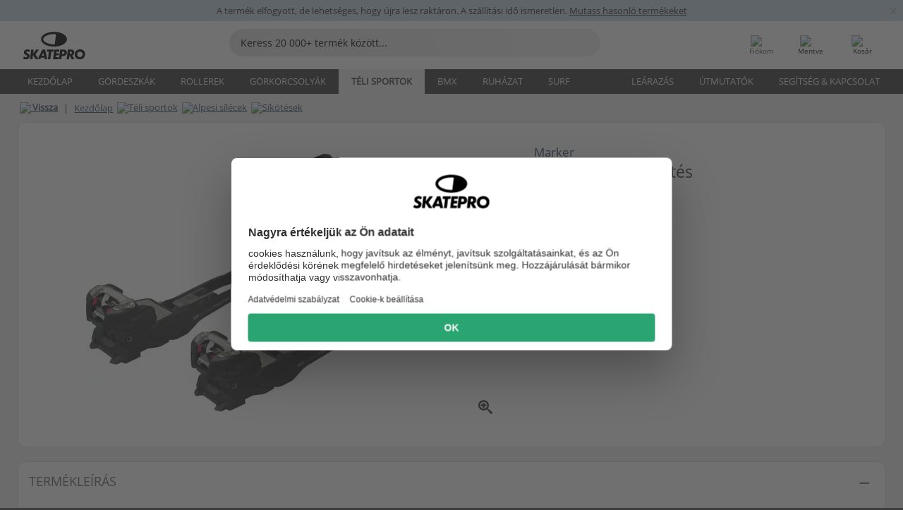

--- FILE ---
content_type: text/html; charset=UTF-8
request_url: https://www.skatepro.hu/326-32194.htm
body_size: 25732
content:
<!doctype html>
<html class="no-js" dir="ltr" lang="hu">
<head itemscope itemtype="http://schema.org/WebSite">
	<link rel="dns-prefetch" href="https://cdn.skatepro.com"/>
	<link rel="preconnect" href="https://cdn.skatepro.com"/>
	<meta charset="utf-8" />
	<meta itemprop="name" content="SkatePro.hu" />
	<title>Marker Baron EPF 13 Síkötés | SkatePro</title>
	<meta name="description" content="Ez a síkötés a túrázóknak és a nagy hegyekért rajongóknak készült. A Markers Baron túrarandonee kötés könnyen váltogatható a gyalogos és a sí üzemmód.." />
	<meta property="og:image" content="https://cdn.skatepro.com/product/520/marker-baron-epf-13-ski-bindings-f0.webp" />
	<meta property="og:title" content="Marker Baron EPF 13 Síkötés | SkatePro" />
	<meta property="og:url" content="https://www.skatepro.hu/326-32194.htm" />
	<meta property="og:type" content="website" />
	<link rel="canonical" href="https://www.skatepro.hu/326-32194.htm" />
	<link rel="alternate" hreflang="cs" href="https://www.skatepro.cz/326-32194.htm" />
	<link rel="alternate" hreflang="da" href="https://www.skatepro.dk/326-32194.htm" />
	<link rel="alternate" hreflang="de" href="https://www.skatepro.de/326-32194.htm" />
	<link rel="alternate" hreflang="de-at" href="https://www.skatepro.at/326-32194.htm" />
	<link rel="alternate" hreflang="de-ch" href="https://www.skatepro.ch/de/326-32194.htm" />
	<link rel="alternate" hreflang="el" href="https://www.skatepro.gr/326-32194.htm" />
	<link rel="alternate" hreflang="en" href="https://www.skatepro.com/en-us/326-32194.htm" />
	<link rel="alternate" hreflang="en-au" href="https://www.skatepro.com.au/326-32194.htm" />
	<link rel="alternate" hreflang="en-ca" href="https://www.skatepro.ca/en/326-32194.htm" />
	<link rel="alternate" hreflang="en-gb" href="https://www.skatepro.uk/326-32194.htm" />
	<link rel="alternate" hreflang="en-ie" href="https://www.skatepro.ie/326-32194.htm" />
	<link rel="alternate" hreflang="en-nz" href="https://www.skatepro.co.nz/326-32194.htm" />
	<link rel="alternate" hreflang="es" href="https://www.skatepro.es/326-32194.htm" />
	<link rel="alternate" hreflang="es-mx" href="https://www.skatepro.com.mx/326-32194.htm" />
	<link rel="alternate" hreflang="es-us" href="https://www.skatepro.com/es-us/326-32194.htm" />
	<link rel="alternate" hreflang="et" href="https://www.skatepro.ee/326-32194.htm" />
	<link rel="alternate" hreflang="fi" href="https://www.skatepro.fi/326-32194.htm" />
	<link rel="alternate" hreflang="fr" href="https://www.skatepro.fr/326-32194.htm" />
	<link rel="alternate" hreflang="fr-be" href="https://www.skatepro.be/fr/326-32194.htm" />
	<link rel="alternate" hreflang="fr-ca" href="https://www.skatepro.ca/fr/326-32194.htm" />
	<link rel="alternate" hreflang="fr-ch" href="https://www.skatepro.ch/fr/326-32194.htm" />
	<link rel="alternate" hreflang="hr" href="https://www.skatepro.hr/326-32194.htm" />
	<link rel="alternate" hreflang="hu" href="https://www.skatepro.hu/326-32194.htm" />
	<link rel="alternate" hreflang="it" href="https://www.skatepro.it/326-32194.htm" />
	<link rel="alternate" hreflang="lt" href="https://www.skatepro.lt/326-32194.htm" />
	<link rel="alternate" hreflang="lv" href="https://www.skatepro.lv/326-32194.htm" />
	<link rel="alternate" hreflang="nl" href="https://www.skatepro.nl/326-32194.htm" />
	<link rel="alternate" hreflang="nl-be" href="https://www.skatepro.be/nl/326-32194.htm" />
	<link rel="alternate" hreflang="no" href="https://www.skatepro.no/326-32194.htm" />
	<link rel="alternate" hreflang="pl" href="https://www.skatepro.com.pl/326-32194.htm" />
	<link rel="alternate" hreflang="pt" href="https://www.skatepro.pt/326-32194.htm" />
	<link rel="alternate" hreflang="ro" href="https://www.skatepro.ro/326-32194.htm" />
	<link rel="alternate" hreflang="sv" href="https://www.skatepro.se/326-32194.htm" />
	<meta name="viewport" content="width=device-width, initial-scale=1.0, maximum-scale=1" />
	<meta http-equiv="X-UA-Compatible" content="IE=edge" />
	<meta name="format-detection" content="telephone=no" />
		<meta name="msapplication-config" content="https://cdn.skatepro.com/shop/skatepro/browserconfig.xml?v=2">
	<meta name="theme-color" content="#000000">
	<link rel="apple-touch-icon" sizes="180x180" href="https://cdn.skatepro.com/shop/skatepro/apple-touch-icon.png?v=2">
	<link rel="icon" type="image/png" href="https://cdn.skatepro.com/shop/skatepro/favicon-32x32.png?v=2" sizes="32x32">
	<link rel="icon" type="image/png" href="https://cdn.skatepro.com/shop/skatepro/favicon-16x16.png?v=2" sizes="16x16">
	<link rel="manifest" href="https://cdn.skatepro.com/shop/skatepro/manifest.json?v=2">
	<link rel="mask-icon" href="https://cdn.skatepro.com/shop/skatepro/safari-pinned-tab.svg?v=3" color="#000000">
		<base href="https://www.skatepro.hu/" />
	<link rel="shortcut icon" href="https://cdn.skatepro.com/shop/skatepro/favicon.ico?v=2">
		<link rel="stylesheet" type="text/css" href="https://cdn.skatepro.com/css/vendor/foundation/foundation.min-1764682149.css"  />
	<link rel="stylesheet" type="text/css" href="https://cdn.skatepro.com/css/general.min-1764678610.css"  />
	<link rel="stylesheet" type="text/css" href="https://cdn.skatepro.com/css/section.min-1764682149.css"  />
	<link rel="stylesheet" type="text/css" href="https://cdn.skatepro.com/css/section_guide.min-1764682149.css"  />
	<link rel="stylesheet" type="text/css" href="https://cdn.skatepro.com/css/sizing_guide.min-1764682149.css"  />
	<link rel="stylesheet" type="text/css" href="https://cdn.skatepro.com/css/product_info.min-1764143232.css"  />
	<link rel="stylesheet" type="text/css" href="https://cdn.skatepro.com/css/product.min-1761295813.css"  />
	<link rel="stylesheet" type="text/css" href="https://cdn.skatepro.com/css/vendor/slick/slick.min-1764682149.css"  />
	<link rel="stylesheet" type="text/css" href="https://cdn.skatepro.com/css/vendor/photoswipe/photoswipe.min-1764682149.css"  />
	<link rel="stylesheet" type="text/css" href="https://cdn.skatepro.com/css/vendor/photoswipe/default-skin/default_skin.min-1764682149.css"  />
	<link rel="stylesheet" type="text/css" href="https://cdn.skatepro.com/css/other.min-1764682149.css"  />
	<link rel="stylesheet" type="text/css" href="https://cdn.skatepro.com/css/vendor/google/font.min-1764682149.css"  />
	<script type="text/javascript" src="https://cdn.skatepro.com/web_component/autocomplete/autocomplete_section.min-1764682149.js" defer crossorigin></script>
	<script type="text/javascript" src="https://cdn.skatepro.com/web_component/autocomplete/autocomplete_product.min-1764682149.js" defer crossorigin></script>
	<script type="text/javascript" src="https://cdn.skatepro.com/web_component/autocomplete/autocomplete_phrase.min-1764682149.js" defer crossorigin></script>
	<script type="text/javascript" src="https://cdn.skatepro.com/web_component/autocomplete/autocomplete_article.min-1764682149.js" defer crossorigin></script>
	<script type="text/javascript" src="https://cdn.skatepro.com/web_component/autocomplete/autocomplete_brand.min-1764682149.js" defer crossorigin></script>
	<script type="text/javascript" src="https://cdn.skatepro.com/web_component/autocomplete/autocomplete_category.min-1764682149.js" defer crossorigin></script>
	<script type="text/javascript" src="https://cdn.skatepro.com/web_component/product_list_box.min-1764682149.js" defer crossorigin></script>
	<script type="text/javascript" src="https://cdn.skatepro.com/web_component/recommended_product.min-1764682149.js" defer crossorigin></script>
	<script type="text/javascript" src="https://cdn.skatepro.com/web_component/recommendation_section.min-1761644050.js" defer crossorigin></script>
	<script type="text/javascript" src="https://cdn.skatepro.com/web_component/custom_dialog.min-1764682149.js" defer crossorigin></script>
	<script type="text/javascript" src="https://cdn.skatepro.com/web_component/review_user.min-1761927677.js" defer crossorigin></script>
	<script type="text/javascript" src="https://cdn.skatepro.com/web_component/review_average.min-1764682149.js" defer crossorigin></script>
	<script type="text/javascript" src="https://cdn.skatepro.com/web_component/review_number_per_star.min-1764682149.js" defer crossorigin></script>
	<script type="text/javascript" src="https://cdn.skatepro.com/web_component/notification_box.min-1764682149.js" defer crossorigin></script>
	<script type="text/javascript" src="https://cdn.skatepro.com/web_component/color_swatch.min-1764682149.js" defer crossorigin></script>
	<script type="text/javascript" src="https://cdn.skatepro.com/web_component/expert_review.min-1761927675.js" defer crossorigin></script>
	<script type="text/javascript" src="https://cdn.skatepro.com/web_component/review_gallery.min-1761927676.js" defer crossorigin></script>
	<script src="https://cdn.skatepro.com/js/vendor/jquery/jquery.min-1764682149.js" crossorigin="anonymous"></script>
	<script src="https://cdn.skatepro.com/js/vendor/foundation/foundation.min-1764682149.js" crossorigin="anonymous"></script>
	<script src="https://cdn.skatepro.com/js/general.min-1764143233.js" crossorigin="anonymous"></script>
	<script src="https://cdn.skatepro.com/js/vendor/adoptedstylesheet/adoptedStyleSheets.min-1764682149.js" crossorigin="anonymous"></script>
	<script src="https://cdn.skatepro.com/js/autocomplete_search.min-1764075612.js" crossorigin="anonymous"></script>
	<script src="https://cdn.skatepro.com/js/data/model/product_model.min-1764682149.js" crossorigin="anonymous"></script>
	<script src="https://cdn.skatepro.com/js/data/model/brand_model.min-1764682149.js" crossorigin="anonymous"></script>
	<script src="https://cdn.skatepro.com/js/data/model/article_model.min-1764682149.js" crossorigin="anonymous"></script>
	<script src="https://cdn.skatepro.com/js/data/model/phrase_model.min-1764682149.js" crossorigin="anonymous"></script>
	<script src="https://cdn.skatepro.com/js/data/model/category_model.min-1764682149.js" crossorigin="anonymous"></script>
	<script src="https://cdn.skatepro.com/js/data/model/product_result_model.min-1764682149.js" crossorigin="anonymous"></script>
	<script src="https://cdn.skatepro.com/js/data/model/review_model.min-1764682149.js" crossorigin="anonymous"></script>
	<script src="https://cdn.skatepro.com/js/data/model/expert_review_model.min-1761556417.js" crossorigin="anonymous"></script>
	<script src="https://cdn.skatepro.com/js/validate.min-1764682149.js" crossorigin="anonymous"></script>
	<script src="https://cdn.skatepro.com/js/tracking.min-1764682149.js" crossorigin="anonymous"></script>
	<script src="https://cdn.skatepro.com/js/element_spacer.min-1764682149.js" crossorigin="anonymous"></script>
	<script src="https://cdn.skatepro.com/js/slider.min-1764682149.js" crossorigin="anonymous"></script>
	<script src="https://cdn.skatepro.com/js/vendor/slick/slick.min-1764682149.js" crossorigin="anonymous"></script>
	<script src="https://cdn.skatepro.com/js/product.min-1764143234.js" crossorigin="anonymous"></script>
	<script src="https://cdn.skatepro.com/js/product_info.min-1764143234.js" crossorigin="anonymous"></script>
	<script src="https://cdn.skatepro.com/js/shorten.min-1764682149.js" crossorigin="anonymous"></script>
	<script src="https://cdn.skatepro.com/js/constant.min-1764682149.js" crossorigin="anonymous"></script>
	<script async src="https://cdn.skatepro.com/js/vendor/foundation/what-input.min-1764682149.js" crossorigin="anonymous"></script>
	<script async src="https://cdn.skatepro.com/js/vendor/photoswipe/photoswipe.min-1764682149.js" crossorigin="anonymous"></script>
	<script async src="https://cdn.skatepro.com/js/vendor/photoswipe/photoswipe_ui_default.min-1764682149.js" crossorigin="anonymous"></script>
	<script id="usercentrics-cmp" src="https://web.cmp.usercentrics.eu/ui/loader.js" data-settings-id="-PaBVs8zC" async></script><script>
		window.addEventListener('UC_UI_INITIALIZED', function(event) {
			UC_UI.showFirstLayer();
		})
		</script><script>
		window.dataLayer = window.dataLayer || [];
    function gtag(){dataLayer.push(arguments);}
    const gtm_mode = true;
    
    gtag('consent', 'default', {
        ad_personalization: 'denied',
        ad_storage: 'denied',
        ad_user_data: 'denied',
        analytics_storage: 'denied',
        functionality_storage: 'denied',
        personalization_storage: 'denied',
        security_storage: 'granted',
        wait_for_update: 500
    });
    gtag('set', 'ads_data_redaction', true);
</script>
<script>!function(){"use strict";function l(e){for(var t=e,r=0,n=document.cookie.split(";");r<n.length;r++){var o=n[r].split("=");if(o[0].trim()===t)return o[1]}}function s(e){return localStorage.getItem(e)}function u(e){return window[e]}function A(e,t){e=document.querySelector(e);return t?null==e?void 0:e.getAttribute(t):null==e?void 0:e.textContent}var e=window,t=document,r="script",n="dataLayer",o="https://gss.skatepro.hu",a="",i="3jljyzvxkrjn",c="dkhf8eo=aWQ9R1RNLVdNQkxMV0RO&sort=desc",g="stapeUserId",v="",E="",d=!1;try{var d=!!g&&(m=navigator.userAgent,!!(m=new RegExp("Version/([0-9._]+)(.*Mobile)?.*Safari.*").exec(m)))&&16.4<=parseFloat(m[1]),f="stapeUserId"===g,I=d&&!f?function(e,t,r){void 0===t&&(t="");var n={cookie:l,localStorage:s,jsVariable:u,cssSelector:A},t=Array.isArray(t)?t:[t];if(e&&n[e])for(var o=n[e],a=0,i=t;a<i.length;a++){var c=i[a],c=r?o(c,r):o(c);if(c)return c}else console.warn("invalid uid source",e)}(g,v,E):void 0;d=d&&(!!I||f)}catch(e){console.error(e)}var m=e,g=(m[n]=m[n]||[],m[n].push({"gtm.start":(new Date).getTime(),event:"gtm.js"}),t.getElementsByTagName(r)[0]),v=I?"&bi="+encodeURIComponent(I):"",E=t.createElement(r),f=(d&&(i=8<i.length?i.replace(/([a-z]{8}$)/,"kp$1"):"kp"+i),!d&&a?a:o);E.async=!0,E.src=f+"/"+i+".js?"+c+v,null!=(e=g.parentNode)&&e.insertBefore(E,g)}();</script>
<script type="text/javascript" async src="https://www.googletagmanager.com/gtag/js?id=AW-925254201"></script>
<script type="text/javascript">
		gtag('js', new Date());
		gtag('config', 'AW-925254201', {'groups':'adwords', 'allow_enhanced_conversions':true});
</script>
		<!-- BING UET START -->
		<script type="text/plain" data-usercentrics="Microsoft Advertising Remarketing">
		try {
		(function(w,d,t,r,u){var f,n,i;w[u]=w[u]||[],f=function(){var o={ti:"5218731"};o.q=w[u];if(typeof UET==="function"){w[u]=new UET(o),w[u].push("pageLoad")}},n=d.createElement(t),n.src=r,n.async=1,n.onload=n.onreadystatechange=function(){var s=this.readyState;s&&s!=="loaded"&&s!=="complete"||(f(),n.onload=n.onreadystatechange=null)},i=d.getElementsByTagName(t)[0],i.parentNode.insertBefore(n,i)})(window,document,"script","//bat.bing.com/bat.js","uetq");
				} catch(e) {
			//Ignore errors
		}
		</script>
		<noscript>
			<img src="//bat.bing.com/action/0?ti=5218731&Ver=2" height="0" width="0" style="display:none; visibility: hidden;" />
		</noscript>
		<!-- BING UET END -->
				<script type="text/plain" src="//cdn.scarabresearch.com/js/187079763D62B1FC/scarab-v2.js" data-usercentrics="Emarsys" id="scarab-js-api"></script>
		<script type="text/plain" data-usercentrics="Emarsys">
		var ScarabQueue;
		ScarabQueue = ScarabQueue || [];
		</script>
		</head>
<body>
	<noscript><iframe src="https://gss.skatepro.hu/ns.html?id=GTM-WMBLLWDN" height="0" width="0" style="display:none;visibility:hidden"></iframe></noscript>
		<noscript id="deferred-styles">
			<link rel="stylesheet" type="text/css" href="https://cdn.skatepro.com/css/mobile_menu2.min-1764682149.css" media="(max-width: 78.125em)" />
<link rel="stylesheet" type="text/css" href="https://cdn.skatepro.com/css/review.min-1764682149.css"  />
		</noscript>
		<script>
						(function() {
				if (typeof window.CustomEvent === "function") {
					return false;
				}

				function CustomEvent(event, params) {
					params = params || {bubbles: false, cancelable: false, detail: undefined};
					var evt = document.createEvent('CustomEvent');
					evt.initCustomEvent(event, params.bubbles, params.cancelable, params.detail);
					return evt;
				}
				CustomEvent.prototype = window.Event.prototype;
				window.CustomEvent = CustomEvent;
			})();
			var slick_loaded_event = new CustomEvent('slick_loaded', {});
			var loadDeferredStyles = function() {
				var addStylesNode = document.getElementById("deferred-styles");
				var replacement = document.createElement("div");
				replacement.innerHTML = addStylesNode.textContent;
				document.body.appendChild(replacement);
				addStylesNode.parentElement.removeChild(addStylesNode);
			};
			var raf = requestAnimationFrame || mozRequestAnimationFrame || webkitRequestAnimationFrame || msRequestAnimationFrame;
			if (raf) {
				raf(function() {
					window.setTimeout(loadDeferredStyles, 0);
				});
			}
			else {
				window.addEventListener('load', loadDeferredStyles);
			}
		</script>
		
		<script>
		let data_provider_settings = {
			'cluster_id': 'w251AC48E',
			'market': 'HU_HU',
			'locale': 'hu-HU',
			'touchpoint': window.innerWidth > 1250 ? 'desktop' : 'mobile',
			'session_key': '316104e33f82ebfed895976f656e4bb2',
			'customer_key': '',
			'limit': 60,
			'skip': 0,
		}
		let format_settings = {
			'link_prefix': 'https://www.skatepro.hu',
			'price_format': {"title":"Hungarian forin","symbol_left":"","symbol_right":"Ft","symbol_space":"yes","decimal_point":",","thousands_point":" ","decimal_places":"0","value":"51.07252121","code":"HUF","currencies_id":"13","is_default":"1","allow_code_prepend":"0"},
			'cdn': 'https://cdn.skatepro.com',
			'static': 'https://static.skatepro.com',
			'date_format': 'Y.m.d',
			'company_name': 'SkatePro',
		}
		let content_provider = 'voyado';
		let recommendation_provider = 'voyado';
		let search_provider = 'voyado';
		var cache_bust_data_provider = '?71';
		
		let DEV_ONLY = false;
		</script>
		<script type='module'>
		//TODO TSJ, 2024-07-04: Put this somewhere else - it does not belong here
		const { data_service } = await import(format_settings.cdn + '/js/data/data_service.js' + cache_bust_data_provider);
		
		let notification_data_provider_settings = {
				...data_provider_settings,
				provider: 'voyado'
			};
		let notification_instance = await data_service.create(notification_data_provider_settings);
		
		// Voyado notification handling
		document.body.addEventListener('click', async (event) => {
			// Check if the clicked element is a custom element (contains a hyphen)
			if (event.target.tagName && event.target.tagName.includes('-')) {
				// We use composedPath() to get the full path of the event, including the shadow DOM for nested custom elements
				const path = event.composedPath();
  
				// Find the first <a> element with a data-track_value/track_type attribute
				const targetLink = path.find(element =>
					element instanceof HTMLAnchorElement && element.hasAttribute('data-track_type') && element.hasAttribute('data-track_value')
				);
				
				if (targetLink) {
					const track_type = targetLink.getAttribute('data-track_type');
					const track_value = targetLink.getAttribute('data-track_value');
					
					// Stop the default behavior of the <a> tag
					event.preventDefault();
					
					switch (track_type) {
						case 'click':
							await notification_instance.notification_click(track_value);
							break;
						case 'add_favorite':
							await notification_instance.notification_add_favorite(track_value);
							break;
						case 'remove_favorite':
							await notification_instance.notification_remove_favorite(track_value);
							break;
						case 'add_to_cart':
							await notification_instance.notification_add_to_cart(track_value);
							break;
					}
					
					if (event.ctrlKey || event.shiftKey || event.metaKey) {
						window.open(targetLink.href, '_blank');
					} 
					else {
						window.location.href = targetLink.href;
					}
				}
			}
		});
		</script>
		
		<div class="header_infobar" style="background-color:#C7D8E9;">
			<div class="row collapse infobar_content" onclick="location.href='https://www.skatepro.hu/c326.htm';">
				<div class="width_row" style="background-color:#C7D8E9;">			
			<div class="infobar_content_text" style="color: #2B2B2B">A termék elfogyott, de lehetséges, hogy újra lesz raktáron. A szállítási idő ismeretlen. <u>Mutass hasonló termékeket</u></div>
		</div>
			</div>
			
		<div class="infobar_close_x" onclick="close_banner(event, 'inactive_product', true);$(this).closest('div.header_infobar').slideToggle();">&times;</div>			
	
		</div>
	<!-- header -->
<div class="header_container" style="position: relative;">
	<div class="row collapse" style="position: relative; padding-top: 4px;">
		<div class="small-8 medium-7 large-3 columns">
			<div style="display: table; width: 100%;">
				<div style="display: table-cell; width: 1%;">
					<div class="header_mobile hide-for-large" style="min-width: 60px;color:#FFF;" onclick="toggle_mobile_menu()">
						<div class="mobile_menu_button">
							<span class="mobile_menu_button_bar"></span>
							<span class="mobile_menu_button_bar"></span>
							<span class="mobile_menu_button_bar"></span>
							<span class="mobile_menu_button_bar"></span>
							<div>Menü</div>
						</div>
					</div>
				</div>

								<div class="header_logo_container" style="display: table-cell; text-align: center;">
					<div class="header_logo"><a href="https://www.skatepro.hu/" title="SkatePro"><img src="https://cdn.skatepro.com/shop/skatepro/logo.svg?7" alt="SkatePro" height="39" width="105" /></a></div>
				</div>
			</div>
		</div>
		<ul class="mobilemenu2 hide-for-large" style="display: none;"><li data-id="21" class="subcat"><div><img src="https://cdn.skatepro.com/icon/menu/mobile_new/21.jpg?2" />Gördeszkák</div><ul><li class="hide-for-large mobilemenu2_back">Gördeszkák</li><li data-id="181" class="subcat"><div>Gördeszkák</div><ul><li class="hide-for-large mobilemenu2_back">Gördeszkák</li><li data-id="84"><div><a href="https://www.skatepro.hu/c84.htm">Komplett</a></div></li>
			<li data-id="257"><div><a href="https://www.skatepro.hu/c257.htm">Gyerekek</a></div></li>
			<li data-id="209"><div><a href="https://www.skatepro.hu/c209.htm">Gördeszka lapok</a></div></li>
			<li data-id="212"><div><a href="https://www.skatepro.hu/c212.htm">Felfüggesztések</a></div></li>
			<li data-id="200"><div><a href="https://www.skatepro.hu/c200.htm">Kerekek</a></div></li>
			<li data-id="274"><div><a href="https://www.skatepro.hu/c274.htm">Griptape</a></div></li>
			<li data-id="186" class="subcat"><div>Alkatrészek</div><ul><li class="hide-for-large mobilemenu2_back">Alkatrészek</li><li data-id="183"><div><a href="https://www.skatepro.hu/c183.htm">Csapágyak</a></div></li>
			<li data-id="388"><div><a href="https://www.skatepro.hu/c388.htm">Felfüggesztés Alkatrészek</a></div></li>
			<li data-id="273"><div><a href="https://www.skatepro.hu/c273.htm">Csavarok</a></div></li>
			<li data-id="390"><div><a href="https://www.skatepro.hu/c390.htm">Risers</a></div></li>
			<li data-id="112"><div><a href="https://www.skatepro.hu/c112.htm">Gördeszkás Wax</a></div></li>
			<li data-id="195"><div><a href="https://www.skatepro.hu/c195.htm">Railek</a></div></li>
			<li data-id="187"><div><a href="https://www.skatepro.hu/c187.htm">Karbantartás</a></div></li>
			</ul></li>
			<li data-id="81"><div><a href="https://www.skatepro.hu/c81.htm">Reklámtermékek</a></div></li>
			<li data-id="268"><div><a href="https://www.skatepro.hu/c268.htm">Rámpák</a></div></li>
			<li data-id="1008"><div><a href="https://www.skatepro.hu/c1008.htm">Táskák</a></div></li>
			</ul></li>
			<li data-id="219" class="subcat"><div>Longboardok</div><ul><li class="hide-for-large mobilemenu2_back">Longboardok</li><li data-id="83"><div><a href="https://www.skatepro.hu/c83.htm">Komplett Longboardok</a></div></li>
			<li data-id="208"><div><a href="https://www.skatepro.hu/c208.htm">Lapok</a></div></li>
			<li data-id="226"><div><a href="https://www.skatepro.hu/c226.htm">Felfüggesztések</a></div></li>
			<li data-id="220"><div><a href="https://www.skatepro.hu/c220.htm">Kerekek</a></div></li>
			<li data-id="395"><div><a href="https://www.skatepro.hu/c395.htm">Griptape</a></div></li>
			<li data-id="111" class="subcat"><div>Alkatrészek</div><ul><li class="hide-for-large mobilemenu2_back">Alkatrészek</li><li data-id="262"><div><a href="https://www.skatepro.hu/c262.htm">Bearings</a></div></li>
			<li data-id="413"><div><a href="https://www.skatepro.hu/c413.htm">Felfüggesztés Alkatrészek</a></div></li>
			<li data-id="272"><div><a href="https://www.skatepro.hu/c272.htm">Nuts & Bolts</a></div></li>
			<li data-id="415"><div><a href="https://www.skatepro.hu/c415.htm">Risers</a></div></li>
			<li data-id="605"><div><a href="https://www.skatepro.hu/c605.htm">Karbantartás</a></div></li>
			</ul></li>
			<li data-id="429"><div><a href="https://www.skatepro.hu/c429.htm">Merchandise</a></div></li>
			</ul></li>
			<li data-id="258" class="subcat"><div>Cruiser Gördeszkák</div><ul><li class="hide-for-large mobilemenu2_back">Cruiser Gördeszkák</li><li data-id="216"><div><a href="https://www.skatepro.hu/c216.htm">Komplett</a></div></li>
			<li data-id="392"><div><a href="https://www.skatepro.hu/c392.htm">Gyerekek</a></div></li>
			<li data-id="260"><div><a href="https://www.skatepro.hu/c260.htm">Műanyag / Penny</a></div></li>
			<li data-id="412"><div><a href="https://www.skatepro.hu/c412.htm">Decks</a></div></li>
			<li data-id="393"><div><a href="https://www.skatepro.hu/c393.htm">Felfüggesztések</a></div></li>
			<li data-id="300"><div><a href="https://www.skatepro.hu/c300.htm">Kerekek</a></div></li>
			<li data-id="394"><div><a href="https://www.skatepro.hu/c394.htm">Griptape</a></div></li>
			<li data-id="340" class="subcat"><div>Alkatrészek</div><ul><li class="hide-for-large mobilemenu2_back">Alkatrészek</li><li data-id="299"><div><a href="https://www.skatepro.hu/c299.htm">Bearings</a></div></li>
			<li data-id="397"><div><a href="https://www.skatepro.hu/c397.htm">Felfüggesztés Alkatrészek</a></div></li>
			<li data-id="407"><div><a href="https://www.skatepro.hu/c407.htm">Nuts & Bolts</a></div></li>
			<li data-id="410"><div><a href="https://www.skatepro.hu/c410.htm">Risers</a></div></li>
			<li data-id="607"><div><a href="https://www.skatepro.hu/c607.htm">Karbantartás</a></div></li>
			</ul></li>
			<li data-id="428"><div><a href="https://www.skatepro.hu/c428.htm">Merchandise</a></div></li>
			</ul></li>
			<li data-id="417" class="subcat"><div>Surfskates</div><ul><li class="hide-for-large mobilemenu2_back">Surfskates</li><li data-id="288"><div><a href="https://www.skatepro.hu/c288.htm">Komplett</a></div></li>
			<li data-id="420"><div><a href="https://www.skatepro.hu/c420.htm">Felfüggesztések</a></div></li>
			<li data-id="421"><div><a href="https://www.skatepro.hu/c421.htm">Wheels</a></div></li>
			<li data-id="396"><div><a href="https://www.skatepro.hu/c396.htm">Griptape</a></div></li>
			<li data-id="422" class="subcat"><div>Alkatrészek</div><ul><li class="hide-for-large mobilemenu2_back">Alkatrészek</li><li data-id="425"><div><a href="https://www.skatepro.hu/c425.htm">Bearings</a></div></li>
			<li data-id="423"><div><a href="https://www.skatepro.hu/c423.htm">Bushings</a></div></li>
			<li data-id="408"><div><a href="https://www.skatepro.hu/c408.htm">Nuts & Bolts</a></div></li>
			<li data-id="424"><div><a href="https://www.skatepro.hu/c424.htm">Risers</a></div></li>
			<li data-id="606"><div><a href="https://www.skatepro.hu/c606.htm">Karbantartás</a></div></li>
			</ul></li>
			<li data-id="604"><div><a href="https://www.skatepro.hu/c604.htm">Merchandise</a></div></li>
			</ul></li>
			<li data-id="418" class="subcat"><div>Waveboardok</div><ul><li class="hide-for-large mobilemenu2_back">Waveboardok</li><li data-id="155"><div><a href="https://www.skatepro.hu/c155.htm">Komplett</a></div></li>
			<li data-id="168"><div><a href="https://www.skatepro.hu/c168.htm">Alkatrészek</a></div></li>
			</ul></li>
			<li data-id="158" class="subcat"><div>Védőfelszerelés</div><ul><li class="hide-for-large mobilemenu2_back">Védőfelszerelés</li><li data-id="261" class="subcat"><div>Gyerekek</div><ul><li class="hide-for-large mobilemenu2_back">Gyerekek</li><li data-id="488"><div><a href="https://www.skatepro.hu/c488.htm">Bukósisakok</a></div></li>
			<li data-id="500"><div><a href="https://www.skatepro.hu/c500.htm">Packs</a></div></li>
			</ul></li>
			<li data-id="486"><div><a href="https://www.skatepro.hu/c486.htm">Bukósisakok</a></div></li>
			<li data-id="471"><div><a href="https://www.skatepro.hu/c471.htm">Szettek</a></div></li>
			<li data-id="497"><div><a href="https://www.skatepro.hu/c497.htm">Térdvédők</a></div></li>
			<li data-id="503"><div><a href="https://www.skatepro.hu/c503.htm">Wrist Guards</a></div></li>
			<li data-id="475"><div><a href="https://www.skatepro.hu/c475.htm">Könyökvédők</a></div></li>
			<li data-id="496"><div><a href="https://www.skatepro.hu/c496.htm">Protektor Nadrágok</a></div></li>
			<li data-id="73"><div><a href="https://www.skatepro.hu/c73.htm">Longboard Kesztyűk</a></div></li>
			</ul></li>
			<li data-id="217"><div><a href="https://www.skatepro.hu/c217.htm">Fingerboardok</a></div></li>
			<li data-id="346"><div><a href="https://www.skatepro.hu/c346.htm">Snow Skateboards</a></div></li>
			</ul></li>
			<li data-id="2" class="subcat"><div><img src="https://cdn.skatepro.com/icon/menu/mobile_new/2.jpg?2" />Rollerek</div><ul><li class="hide-for-large mobilemenu2_back">Rollerek</li><li data-id="251" class="subcat"><div>Alkatrészek</div><ul><li class="hide-for-large mobilemenu2_back">Alkatrészek</li><li data-id="252"><div><a href="https://www.skatepro.hu/c252.htm">Kerekek</a></div></li>
			<li data-id="242"><div><a href="https://www.skatepro.hu/c242.htm">Kormányok</a></div></li>
			<li data-id="246"><div><a href="https://www.skatepro.hu/c246.htm">Markolatok</a></div></li>
			<li data-id="243"><div><a href="https://www.skatepro.hu/c243.htm">Lapok</a></div></li>
			<li data-id="247"><div><a href="https://www.skatepro.hu/c247.htm">Griptape</a></div></li>
			<li data-id="244"><div><a href="https://www.skatepro.hu/c244.htm">Villák</a></div></li>
			<li data-id="250"><div><a href="https://www.skatepro.hu/c250.htm">Kormánycsapágyak</a></div></li>
			<li data-id="245"><div><a href="https://www.skatepro.hu/c245.htm">Kormánybilincsek</a></div></li>
			<li data-id="270"><div><a href="https://www.skatepro.hu/c270.htm">Kompresszió</a></div></li>
			<li data-id="248"><div><a href="https://www.skatepro.hu/c248.htm">Fékek</a></div></li>
			<li data-id="297"><div><a href="https://www.skatepro.hu/c297.htm">Tengelycsavarok</a></div></li>
			<li data-id="264"><div><a href="https://www.skatepro.hu/c264.htm">Kerékcsapágyak</a></div></li>
			<li data-id="283"><div><a href="https://www.skatepro.hu/c283.htm">Deck Spacers</a></div></li>
			<li data-id="298"><div><a href="https://www.skatepro.hu/c298.htm">Egyéb</a></div></li>
			</ul></li>
			<li data-id="218"><div><a href="https://www.skatepro.hu/c218.htm">Freestyle</a></div></li>
			<li data-id="108"><div><a href="https://www.skatepro.hu/c108.htm">Trambulin</a></div></li>
			<li data-id="20" class="subcat"><div>Gyerekek</div><ul><li class="hide-for-large mobilemenu2_back">Gyerekek</li><li data-id="239"><div><a href="https://www.skatepro.hu/c239.htm">Rollerek</a></div></li>
			<li data-id="329"><div><a href="https://www.skatepro.hu/c329.htm">Futóbicikli</a></div></li>
			<li data-id="160"><div><a href="https://www.skatepro.hu/c160.htm">Wheels</a></div></li>
			<li data-id="167"><div><a href="https://www.skatepro.hu/c167.htm">Bearings</a></div></li>
			<li data-id="207"><div><a href="https://www.skatepro.hu/c207.htm">Egyéb</a></div></li>
			</ul></li>
			<li data-id="210" class="subcat"><div>Felnőtt rollerek</div><ul><li class="hide-for-large mobilemenu2_back">Felnőtt rollerek</li><li data-id="90"><div><a href="https://www.skatepro.hu/c90.htm">Rollerek</a></div></li>
			<li data-id="296"><div><a href="https://www.skatepro.hu/c296.htm">Egyéb</a></div></li>
			</ul></li>
			<li data-id="82" class="subcat"><div>Kiegészítők</div><ul><li class="hide-for-large mobilemenu2_back">Kiegészítők</li><li data-id="254"><div><a href="https://www.skatepro.hu/c254.htm">Matricák</a></div></li>
			<li data-id="177"><div><a href="https://www.skatepro.hu/c177.htm">Egyéb</a></div></li>
			<li data-id="49"><div><a href="https://www.skatepro.hu/c49.htm">Kendama</a></div></li>
			</ul></li>
			<li data-id="275" class="subcat"><div>Védőfelszerelés</div><ul><li class="hide-for-large mobilemenu2_back">Védőfelszerelés</li><li data-id="237"><div><a href="https://www.skatepro.hu/c237.htm">Mouth Guards</a></div></li>
			<li data-id="481"><div><a href="https://www.skatepro.hu/c481.htm">Bukósisakok</a></div></li>
			<li data-id="215" class="subcat"><div>Gyerekek</div><ul><li class="hide-for-large mobilemenu2_back">Gyerekek</li><li data-id="489"><div><a href="https://www.skatepro.hu/c489.htm">Bukósisakok</a></div></li>
			<li data-id="502"><div><a href="https://www.skatepro.hu/c502.htm">Packs</a></div></li>
			</ul></li>
			<li data-id="449"><div><a href="https://www.skatepro.hu/c449.htm">Gloves</a></div></li>
			<li data-id="470"><div><a href="https://www.skatepro.hu/c470.htm">Szettek</a></div></li>
			<li data-id="499"><div><a href="https://www.skatepro.hu/c499.htm">Térdvédők</a></div></li>
			<li data-id="477"><div><a href="https://www.skatepro.hu/c477.htm">Könyökvédők</a></div></li>
			<li data-id="104"><div><a href="https://www.skatepro.hu/c104.htm">Protektor Nadrágok</a></div></li>
			<li data-id="458"><div><a href="https://www.skatepro.hu/c458.htm">Shin & Ankle</a></div></li>
			</ul></li>
			<li data-id="47"><div><a href="https://www.skatepro.hu/c47.htm">Rámpák</a></div></li>
			<li data-id="45"><div><a href="https://www.skatepro.hu/c45.htm">Zárak</a></div></li>
			<li data-id="1009"><div><a href="https://www.skatepro.hu/c1009.htm">Snowscoots</a></div></li>
			</ul></li>
			<li data-id="22" class="subcat"><div><img src="https://cdn.skatepro.com/icon/menu/mobile_new/22.jpg?2" />Görkorcsolyák</div><ul><li class="hide-for-large mobilemenu2_back">Görkorcsolyák</li><li data-id="52" class="subcat"><div>Védőfelszerelés</div><ul><li class="hide-for-large mobilemenu2_back">Védőfelszerelés</li><li data-id="65" class="subcat"><div>Gyerekek</div><ul><li class="hide-for-large mobilemenu2_back">Gyerekek</li><li data-id="72"><div><a href="https://www.skatepro.hu/c72.htm">Bukósisakok</a></div></li>
			<li data-id="114"><div><a href="https://www.skatepro.hu/c114.htm">Pads</a></div></li>
			</ul></li>
			<li data-id="115"><div><a href="https://www.skatepro.hu/c115.htm">Bukósisakok</a></div></li>
			<li data-id="203"><div><a href="https://www.skatepro.hu/c203.htm">Szettek</a></div></li>
			<li data-id="116"><div><a href="https://www.skatepro.hu/c116.htm">Csuklóvédők</a></div></li>
			<li data-id="117"><div><a href="https://www.skatepro.hu/c117.htm">Térdvédők</a></div></li>
			<li data-id="118"><div><a href="https://www.skatepro.hu/c118.htm">Könyökvédők</a></div></li>
			<li data-id="51"><div><a href="https://www.skatepro.hu/c51.htm">Protektor Nadrágok</a></div></li>
			<li data-id="459"><div><a href="https://www.skatepro.hu/c459.htm">Derby</a></div></li>
			</ul></li>
			<li data-id="29" class="subcat"><div>Egysoros</div><ul><li class="hide-for-large mobilemenu2_back">Egysoros</li><li data-id="77"><div><a href="https://www.skatepro.hu/c77.htm">Gyerekek</a></div></li>
			<li data-id="119"><div><a href="https://www.skatepro.hu/c119.htm">Férfi</a></div></li>
			<li data-id="120"><div><a href="https://www.skatepro.hu/c120.htm">Női</a></div></li>
			<li data-id="32" class="subcat"><div>Alkatrészek</div><ul><li class="hide-for-large mobilemenu2_back">Alkatrészek</li><li data-id="69"><div><a href="https://www.skatepro.hu/c69.htm">Kerekek</a></div></li>
			<li data-id="87"><div><a href="https://www.skatepro.hu/c87.htm">Fékbetétek</a></div></li>
			<li data-id="27"><div><a href="https://www.skatepro.hu/c27.htm">Csapágyak</a></div></li>
			<li data-id="162"><div><a href="https://www.skatepro.hu/c162.htm">Spacers</a></div></li>
			<li data-id="163"><div><a href="https://www.skatepro.hu/c163.htm">Axles</a></div></li>
			<li data-id="164"><div><a href="https://www.skatepro.hu/c164.htm">Buckles</a></div></li>
			<li data-id="31"><div><a href="https://www.skatepro.hu/c31.htm">Karbantartás</a></div></li>
			</ul></li>
			<li data-id="330"><div><a href="https://www.skatepro.hu/c330.htm">Egyéb</a></div></li>
			</ul></li>
			<li data-id="91" class="subcat"><div>Kétsoros</div><ul><li class="hide-for-large mobilemenu2_back">Kétsoros</li><li data-id="61"><div><a href="https://www.skatepro.hu/c61.htm">Felnőtt</a></div></li>
			<li data-id="301"><div><a href="https://www.skatepro.hu/c301.htm">Gyerekek</a></div></li>
			<li data-id="185"><div><a href="https://www.skatepro.hu/c185.htm">Derbi</a></div></li>
			<li data-id="135" class="subcat"><div>Alkatrészek</div><ul><li class="hide-for-large mobilemenu2_back">Alkatrészek</li><li data-id="54"><div><a href="https://www.skatepro.hu/c54.htm">Kerekek</a></div></li>
			<li data-id="206"><div><a href="https://www.skatepro.hu/c206.htm">Brake Pads</a></div></li>
			<li data-id="359"><div><a href="https://www.skatepro.hu/c359.htm">Bearings</a></div></li>
			<li data-id="39"><div><a href="https://www.skatepro.hu/c39.htm">Karbantartás</a></div></li>
			</ul></li>
			<li data-id="57"><div><a href="https://www.skatepro.hu/c57.htm">Egyéb</a></div></li>
			</ul></li>
			<li data-id="80"><div><a href="https://www.skatepro.hu/c80.htm">Görgős cipők</a></div></li>
			<li data-id="107" class="subcat"><div>Agresszív</div><ul><li class="hide-for-large mobilemenu2_back">Agresszív</li><li data-id="25"><div><a href="https://www.skatepro.hu/c25.htm">Korcsolyák</a></div></li>
			<li data-id="149" class="subcat"><div>Alkatrészek</div><ul><li class="hide-for-large mobilemenu2_back">Alkatrészek</li><li data-id="86"><div><a href="https://www.skatepro.hu/c86.htm">Frames</a></div></li>
			<li data-id="44"><div><a href="https://www.skatepro.hu/c44.htm">Kerekek</a></div></li>
			<li data-id="440"><div><a href="https://www.skatepro.hu/c440.htm">Csapágyak</a></div></li>
			<li data-id="85"><div><a href="https://www.skatepro.hu/c85.htm">Grindplates</a></div></li>
			<li data-id="106"><div><a href="https://www.skatepro.hu/c106.htm">Liners</a></div></li>
			<li data-id="64"><div><a href="https://www.skatepro.hu/c64.htm">Boots</a></div></li>
			<li data-id="360"><div><a href="https://www.skatepro.hu/c360.htm">Skate Wax</a></div></li>
			<li data-id="444"><div><a href="https://www.skatepro.hu/c444.htm">Karbantartás</a></div></li>
			</ul></li>
			<li data-id="109"><div><a href="https://www.skatepro.hu/c109.htm">Egyéb</a></div></li>
			<li data-id="349"><div><a href="https://www.skatepro.hu/c349.htm">Ramps</a></div></li>
			</ul></li>
			<li data-id="241" class="subcat"><div>Freeskate</div><ul><li class="hide-for-large mobilemenu2_back">Freeskate</li><li data-id="121"><div><a href="https://www.skatepro.hu/c121.htm">Korcsolyák</a></div></li>
			<li data-id="151" class="subcat"><div>Alkatrészek</div><ul><li class="hide-for-large mobilemenu2_back">Alkatrészek</li><li data-id="142"><div><a href="https://www.skatepro.hu/c142.htm">Frames</a></div></li>
			<li data-id="342"><div><a href="https://www.skatepro.hu/c342.htm">Kerekek</a></div></li>
			<li data-id="445"><div><a href="https://www.skatepro.hu/c445.htm">Brake Pads</a></div></li>
			<li data-id="446"><div><a href="https://www.skatepro.hu/c446.htm">Bearings</a></div></li>
			<li data-id="448"><div><a href="https://www.skatepro.hu/c448.htm">Axles</a></div></li>
			<li data-id="451"><div><a href="https://www.skatepro.hu/c451.htm">Liners</a></div></li>
			<li data-id="450"><div><a href="https://www.skatepro.hu/c450.htm">Karbantartás</a></div></li>
			<li data-id="1013"><div><a href="https://www.skatepro.hu/c1013.htm">Buckles</a></div></li>
			</ul></li>
			<li data-id="256"><div><a href="https://www.skatepro.hu/c256.htm">Egyéb</a></div></li>
			</ul></li>
			<li data-id="92" class="subcat"><div>Gyorsasági</div><ul><li class="hide-for-large mobilemenu2_back">Gyorsasági</li><li data-id="23"><div><a href="https://www.skatepro.hu/c23.htm">Korcsolyák</a></div></li>
			<li data-id="63" class="subcat"><div>Alkatrészek</div><ul><li class="hide-for-large mobilemenu2_back">Alkatrészek</li><li data-id="36"><div><a href="https://www.skatepro.hu/c36.htm">Frames</a></div></li>
			<li data-id="33"><div><a href="https://www.skatepro.hu/c33.htm">Kerekek</a></div></li>
			<li data-id="454"><div><a href="https://www.skatepro.hu/c454.htm">Csapágyak</a></div></li>
			<li data-id="456"><div><a href="https://www.skatepro.hu/c456.htm">Axles</a></div></li>
			<li data-id="457"><div><a href="https://www.skatepro.hu/c457.htm">Karbantartás</a></div></li>
			<li data-id="1014"><div><a href="https://www.skatepro.hu/c1014.htm">Buckles</a></div></li>
			</ul></li>
			<li data-id="35"><div><a href="https://www.skatepro.hu/c35.htm">Boots</a></div></li>
			<li data-id="529"><div><a href="https://www.skatepro.hu/c529.htm">Insoles</a></div></li>
			<li data-id="37"><div><a href="https://www.skatepro.hu/c37.htm">Egyéb</a></div></li>
			</ul></li>
			<li data-id="26"><div><a href="https://www.skatepro.hu/c26.htm">Túra Görkorcsolyák</a></div></li>
			<li data-id="193" class="subcat"><div>Terep</div><ul><li class="hide-for-large mobilemenu2_back">Terep</li><li data-id="122"><div><a href="https://www.skatepro.hu/c122.htm">Korcsolyák</a></div></li>
			<li data-id="253"><div><a href="https://www.skatepro.hu/c253.htm">Egyéb</a></div></li>
			</ul></li>
			<li data-id="24" class="subcat"><div>Görhoki</div><ul><li class="hide-for-large mobilemenu2_back">Görhoki</li><li data-id="123"><div><a href="https://www.skatepro.hu/c123.htm">Korcsolyák</a></div></li>
			<li data-id="137"><div><a href="https://www.skatepro.hu/c137.htm">Sticks</a></div></li>
			<li data-id="276"><div><a href="https://www.skatepro.hu/c276.htm">Balls & Pucks</a></div></li>
			<li data-id="437" class="subcat"><div>Alkatrészek</div><ul><li class="hide-for-large mobilemenu2_back">Alkatrészek</li><li data-id="40"><div><a href="https://www.skatepro.hu/c40.htm">Wheels</a></div></li>
			<li data-id="469"><div><a href="https://www.skatepro.hu/c469.htm">Bearings</a></div></li>
			<li data-id="468"><div><a href="https://www.skatepro.hu/c468.htm">Karbantartás</a></div></li>
			</ul></li>
			<li data-id="50"><div><a href="https://www.skatepro.hu/c50.htm">Egyéb</a></div></li>
			<li data-id="1002"><div><a href="https://www.skatepro.hu/c1002.htm">Protection</a></div></li>
			</ul></li>
			<li data-id="213"><div><a href="https://www.skatepro.hu/c213.htm">Síroller</a></div></li>
			<li data-id="1012"><div><a href="https://www.skatepro.hu/c1012.htm">Táskák</a></div></li>
			</ul></li>
			<li data-id="19" class="subcat"><div><img src="https://cdn.skatepro.com/icon/menu/mobile_new/19.jpg?2" />Téli sportok</div><ul><li class="hide-for-large mobilemenu2_back">Téli sportok</li><li data-id="71" class="subcat"><div>Jégkorcsolyák</div><ul><li class="hide-for-large mobilemenu2_back">Jégkorcsolyák</li><li data-id="233"><div><a href="https://www.skatepro.hu/c233.htm">Gyerekek</a></div></li>
			<li data-id="232"><div><a href="https://www.skatepro.hu/c232.htm">Műkorcsolyák</a></div></li>
			<li data-id="89"><div><a href="https://www.skatepro.hu/c89.htm">Felnőtt</a></div></li>
			<li data-id="1001"><div><a href="https://www.skatepro.hu/c1001.htm">Ice Hockey</a></div></li>
			<li data-id="161"><div><a href="https://www.skatepro.hu/c161.htm">Egyéb</a></div></li>
			<li data-id="527"><div><a href="https://www.skatepro.hu/c527.htm">Insoles</a></div></li>
			<li data-id="494" class="subcat"><div>Védőfelszerelés</div><ul><li class="hide-for-large mobilemenu2_back">Védőfelszerelés</li><li data-id="134" class="subcat"><div>Gyerekek</div><ul><li class="hide-for-large mobilemenu2_back">Gyerekek</li><li data-id="484"><div><a href="https://www.skatepro.hu/c484.htm">Bukósisakok</a></div></li>
			<li data-id="474"><div><a href="https://www.skatepro.hu/c474.htm">Packs</a></div></li>
			</ul></li>
			<li data-id="483"><div><a href="https://www.skatepro.hu/c483.htm">Bukósisakok</a></div></li>
			<li data-id="601"><div><a href="https://www.skatepro.hu/c601.htm">Sets</a></div></li>
			<li data-id="603"><div><a href="https://www.skatepro.hu/c603.htm">Wrist Guards</a></div></li>
			<li data-id="609"><div><a href="https://www.skatepro.hu/c609.htm">Knee Pads</a></div></li>
			<li data-id="476"><div><a href="https://www.skatepro.hu/c476.htm">Elbow Pads</a></div></li>
			<li data-id="495"><div><a href="https://www.skatepro.hu/c495.htm">Protektor Nadrágok</a></div></li>
			</ul></li>
			</ul></li>
			<li data-id="331" class="subcat"><div>Alpesi sílécek</div><ul><li class="hide-for-large mobilemenu2_back">Alpesi sílécek</li><li data-id="68" class="subcat"><div>Sífelszerelés</div><ul><li class="hide-for-large mobilemenu2_back">Sífelszerelés</li><li data-id="306"><div><a href="https://www.skatepro.hu/c306.htm">Gyerek Sífelszerelés</a></div></li>
			<li data-id="335"><div><a href="https://www.skatepro.hu/c335.htm">All Mountain Sílécek</a></div></li>
			<li data-id="337"><div><a href="https://www.skatepro.hu/c337.htm">Carving Sílécek</a></div></li>
			<li data-id="171"><div><a href="https://www.skatepro.hu/c171.htm">Verseny sílécek</a></div></li>
			<li data-id="336"><div><a href="https://www.skatepro.hu/c336.htm">Freestyle sílécek</a></div></li>
			<li data-id="59"><div><a href="https://www.skatepro.hu/c59.htm">Freeride Sílécek</a></div></li>
			<li data-id="96"><div><a href="https://www.skatepro.hu/c96.htm">Túra Sílécek</a></div></li>
			</ul></li>
			<li data-id="282" class="subcat"><div>Síbakancsok</div><ul><li class="hide-for-large mobilemenu2_back">Síbakancsok</li><li data-id="304"><div><a href="https://www.skatepro.hu/c304.htm">Férfi</a></div></li>
			<li data-id="307"><div><a href="https://www.skatepro.hu/c307.htm">Gyerekek</a></div></li>
			<li data-id="339"><div><a href="https://www.skatepro.hu/c339.htm">Női</a></div></li>
			<li data-id="533"><div><a href="https://www.skatepro.hu/c533.htm">Insoles</a></div></li>
			</ul></li>
			<li data-id="326"><div><a href="https://www.skatepro.hu/c326.htm">Síkötések</a></div></li>
			<li data-id="305"><div><a href="https://www.skatepro.hu/c305.htm">Síbotok</a></div></li>
			<li data-id="363" class="subcat"><div>Goggles</div><ul><li class="hide-for-large mobilemenu2_back">Goggles</li><li data-id="320"><div><a href="https://www.skatepro.hu/c320.htm">Szemüvegek</a></div></li>
			<li data-id="267"><div><a href="https://www.skatepro.hu/c267.htm">Covers</a></div></li>
			</ul></li>
			<li data-id="611" class="subcat"><div>Egyéb</div><ul><li class="hide-for-large mobilemenu2_back">Egyéb</li><li data-id="173"><div><a href="https://www.skatepro.hu/c173.htm">Skins</a></div></li>
			<li data-id="103"><div><a href="https://www.skatepro.hu/c103.htm">Karbantartás</a></div></li>
			<li data-id="324"><div><a href="https://www.skatepro.hu/c324.htm">Egyéb</a></div></li>
			</ul></li>
			<li data-id="165" class="subcat"><div>Védőfelszerelés</div><ul><li class="hide-for-large mobilemenu2_back">Védőfelszerelés</li><li data-id="316"><div><a href="https://www.skatepro.hu/c316.htm">Sísisakok</a></div></li>
			<li data-id="492"><div><a href="https://www.skatepro.hu/c492.htm">Protektor Nadrágok</a></div></li>
			<li data-id="323"><div><a href="https://www.skatepro.hu/c323.htm">Gerincvédő</a></div></li>
			</ul></li>
			<li data-id="812"><div><a href="https://www.skatepro.hu/c812.htm">Avalanche Gear</a></div></li>
			<li data-id="1011"><div><a href="https://www.skatepro.hu/c1011.htm">Táskák</a></div></li>
			</ul></li>
			<li data-id="100" class="subcat"><div>Snowboardok</div><ul><li class="hide-for-large mobilemenu2_back">Snowboardok</li><li data-id="60"><div><a href="https://www.skatepro.hu/c60.htm">Boards</a></div></li>
			<li data-id="309"><div><a href="https://www.skatepro.hu/c309.htm">Boots</a></div></li>
			<li data-id="310"><div><a href="https://www.skatepro.hu/c310.htm">Bindings</a></div></li>
			<li data-id="312"><div><a href="https://www.skatepro.hu/c312.htm">Gyerekek</a></div></li>
			<li data-id="358" class="subcat"><div>Védőfelszerelés</div><ul><li class="hide-for-large mobilemenu2_back">Védőfelszerelés</li><li data-id="485"><div><a href="https://www.skatepro.hu/c485.htm">Bukósisakok</a></div></li>
			<li data-id="504"><div><a href="https://www.skatepro.hu/c504.htm">Back Protectors</a></div></li>
			<li data-id="493"><div><a href="https://www.skatepro.hu/c493.htm">Protektor Nadrágok</a></div></li>
			<li data-id="491"><div><a href="https://www.skatepro.hu/c491.htm">Wrist Guards</a></div></li>
			</ul></li>
			<li data-id="593" class="subcat"><div>Goggles</div><ul><li class="hide-for-large mobilemenu2_back">Goggles</li><li data-id="479"><div><a href="https://www.skatepro.hu/c479.htm">Goggles</a></div></li>
			<li data-id="225"><div><a href="https://www.skatepro.hu/c225.htm">Covers</a></div></li>
			</ul></li>
			<li data-id="472"><div><a href="https://www.skatepro.hu/c472.htm">Avalanche Gear</a></div></li>
			<li data-id="761"><div><a href="https://www.skatepro.hu/c761.htm">Egyéb</a></div></li>
			<li data-id="1005"><div><a href="https://www.skatepro.hu/c1005.htm">Táskák</a></div></li>
			</ul></li>
			<li data-id="332" class="subcat"><div>Sífutás</div><ul><li class="hide-for-large mobilemenu2_back">Sífutás</li><li data-id="175" class="subcat"><div>Sífelszerelés</div><ul><li class="hide-for-large mobilemenu2_back">Sífelszerelés</li><li data-id="742"><div><a href="https://www.skatepro.hu/c742.htm">Klasszikus</a></div></li>
			<li data-id="743"><div><a href="https://www.skatepro.hu/c743.htm">Korcsolyázó</a></div></li>
			<li data-id="744"><div><a href="https://www.skatepro.hu/c744.htm">Backcountry</a></div></li>
			</ul></li>
			<li data-id="333" class="subcat"><div>Sífutó cipők</div><ul><li class="hide-for-large mobilemenu2_back">Sífutó cipők</li><li data-id="747"><div><a href="https://www.skatepro.hu/c747.htm">Classic</a></div></li>
			<li data-id="748"><div><a href="https://www.skatepro.hu/c748.htm">Skating</a></div></li>
			<li data-id="749"><div><a href="https://www.skatepro.hu/c749.htm">Backcountry</a></div></li>
			<li data-id="523"><div><a href="https://www.skatepro.hu/c523.htm">Tartozékok</a></div></li>
			</ul></li>
			<li data-id="750" class="subcat"><div>Síkötések</div><ul><li class="hide-for-large mobilemenu2_back">Síkötések</li><li data-id="751"><div><a href="https://www.skatepro.hu/c751.htm">Classic</a></div></li>
			<li data-id="752"><div><a href="https://www.skatepro.hu/c752.htm">Skating</a></div></li>
			<li data-id="753"><div><a href="https://www.skatepro.hu/c753.htm">Backcountry</a></div></li>
			<li data-id="754"><div><a href="https://www.skatepro.hu/c754.htm">Egyéb</a></div></li>
			</ul></li>
			<li data-id="240" class="subcat"><div>Síbotok</div><ul><li class="hide-for-large mobilemenu2_back">Síbotok</li><li data-id="334"><div><a href="https://www.skatepro.hu/c334.htm">Síroller botok</a></div></li>
			<li data-id="808"><div><a href="https://www.skatepro.hu/c808.htm">Tartozékok</a></div></li>
			</ul></li>
			<li data-id="755" class="subcat"><div>Tuning & Waxing</div><ul><li class="hide-for-large mobilemenu2_back">Tuning & Waxing</li><li data-id="756"><div><a href="https://www.skatepro.hu/c756.htm">Kick Wax</a></div></li>
			<li data-id="757"><div><a href="https://www.skatepro.hu/c757.htm">Glide Wax</a></div></li>
			<li data-id="758"><div><a href="https://www.skatepro.hu/c758.htm">Klister</a></div></li>
			<li data-id="759"><div><a href="https://www.skatepro.hu/c759.htm">Karbantartás</a></div></li>
			</ul></li>
			<li data-id="269"><div><a href="https://www.skatepro.hu/c269.htm">Skins</a></div></li>
			<li data-id="608"><div><a href="https://www.skatepro.hu/c608.htm">Egyéb</a></div></li>
			<li data-id="1003"><div><a href="https://www.skatepro.hu/c1003.htm">Táskák</a></div></li>
			</ul></li>
			<li data-id="124" class="subcat"><div>Jéghoki</div><ul><li class="hide-for-large mobilemenu2_back">Jéghoki</li><li data-id="70"><div><a href="https://www.skatepro.hu/c70.htm">Korcsolyák</a></div></li>
			<li data-id="224"><div><a href="https://www.skatepro.hu/c224.htm">Sticks</a></div></li>
			<li data-id="278"><div><a href="https://www.skatepro.hu/c278.htm">Pucks</a></div></li>
			<li data-id="146"><div><a href="https://www.skatepro.hu/c146.htm">Fejvédők</a></div></li>
			<li data-id="166"><div><a href="https://www.skatepro.hu/c166.htm">Testvédő</a></div></li>
			<li data-id="139"><div><a href="https://www.skatepro.hu/c139.htm">Egyéb</a></div></li>
			<li data-id="132"><div><a href="https://www.skatepro.hu/c132.htm">Ruházat</a></div></li>
			</ul></li>
			<li data-id="739" class="subcat"><div>Sírollerek</div><ul><li class="hide-for-large mobilemenu2_back">Sírollerek</li><li data-id="62"><div><a href="https://www.skatepro.hu/c62.htm">Skis</a></div></li>
			<li data-id="775" class="subcat"><div>Síroller cipők</div><ul><li class="hide-for-large mobilemenu2_back">Síroller cipők</li><li data-id="431"><div><a href="https://www.skatepro.hu/c431.htm">Klasszikus</a></div></li>
			<li data-id="432"><div><a href="https://www.skatepro.hu/c432.htm">Korcsolyázó</a></div></li>
			<li data-id="526"><div><a href="https://www.skatepro.hu/c526.htm">Tartozékok</a></div></li>
			</ul></li>
			<li data-id="802" class="subcat"><div>Síbotok</div><ul><li class="hide-for-large mobilemenu2_back">Síbotok</li><li data-id="131"><div><a href="https://www.skatepro.hu/c131.htm">Síroller botok</a></div></li>
			<li data-id="435"><div><a href="https://www.skatepro.hu/c435.htm">Tartozékok</a></div></li>
			</ul></li>
			<li data-id="192"><div><a href="https://www.skatepro.hu/c192.htm">Bindings</a></div></li>
			<li data-id="740"><div><a href="https://www.skatepro.hu/c740.htm">Alkatrészek</a></div></li>
			<li data-id="738"><div><a href="https://www.skatepro.hu/c738.htm">Kerekek</a></div></li>
			<li data-id="399"><div><a href="https://www.skatepro.hu/c399.htm">Headlamps</a></div></li>
			<li data-id="1006"><div><a href="https://www.skatepro.hu/c1006.htm">Táskák</a></div></li>
			</ul></li>
			<li data-id="194"><div><a href="https://www.skatepro.hu/c194.htm">Hótalpak</a></div></li>
			<li data-id="821" class="subcat"><div>Snow Action Fun</div><ul><li class="hide-for-large mobilemenu2_back">Snow Action Fun</li><li data-id="327"><div><a href="https://www.skatepro.hu/c327.htm">Snowskate</a></div></li>
			<li data-id="67"><div><a href="https://www.skatepro.hu/c67.htm">Hórollerek</a></div></li>
			<li data-id="125"><div><a href="https://www.skatepro.hu/c125.htm">Trampoline</a></div></li>
			</ul></li>
			</ul></li>
			<li data-id="7" class="subcat"><div><img src="https://cdn.skatepro.com/icon/menu/mobile_new/7.jpg?2" />BMX</div><ul><li class="hide-for-large mobilemenu2_back">BMX</li><li data-id="614" class="subcat"><div>BMX Kerékpárok</div><ul><li class="hide-for-large mobilemenu2_back">BMX Kerékpárok</li><li data-id="56"><div><a href="https://www.skatepro.hu/c56.htm">Freestyle</a></div></li>
			<li data-id="58"><div><a href="https://www.skatepro.hu/c58.htm">Cross</a></div></li>
			<li data-id="94"><div><a href="https://www.skatepro.hu/c94.htm">Cruiser kerékpárok</a></div></li>
			<li data-id="152"><div><a href="https://www.skatepro.hu/c152.htm">Dirt Jump</a></div></li>
			<li data-id="55"><div><a href="https://www.skatepro.hu/c55.htm">Mini</a></div></li>
			<li data-id="88"><div><a href="https://www.skatepro.hu/c88.htm">Gyerekek</a></div></li>
			</ul></li>
			<li data-id="127" class="subcat"><div>Kerék alkatrészek</div><ul><li class="hide-for-large mobilemenu2_back">Kerék alkatrészek</li><li data-id="373"><div><a href="https://www.skatepro.hu/c373.htm">Kerekek</a></div></li>
			<li data-id="374"><div><a href="https://www.skatepro.hu/c374.htm">Gumik</a></div></li>
			<li data-id="598"><div><a href="https://www.skatepro.hu/c598.htm">Belső Gumik</a></div></li>
			<li data-id="196"><div><a href="https://www.skatepro.hu/c196.htm">Felnik</a></div></li>
			<li data-id="596"><div><a href="https://www.skatepro.hu/c596.htm">Agyak</a></div></li>
			<li data-id="153"><div><a href="https://www.skatepro.hu/c153.htm">Hub Guards</a></div></li>
			<li data-id="597"><div><a href="https://www.skatepro.hu/c597.htm">Alkatrészek</a></div></li>
			</ul></li>
			<li data-id="384" class="subcat"><div>Váz alkatrészek</div><ul><li class="hide-for-large mobilemenu2_back">Váz alkatrészek</li><li data-id="369"><div><a href="https://www.skatepro.hu/c369.htm">Vázak</a></div></li>
			<li data-id="1032"><div><a href="https://www.skatepro.hu/c1032.htm">Bottom Brackets</a></div></li>
			<li data-id="1033"><div><a href="https://www.skatepro.hu/c1033.htm">Csapágyak</a></div></li>
			</ul></li>
			<li data-id="113" class="subcat"><div>Kormány alkatrészek</div><ul><li class="hide-for-large mobilemenu2_back">Kormány alkatrészek</li><li data-id="370"><div><a href="https://www.skatepro.hu/c370.htm">Kormányok</a></div></li>
			<li data-id="372"><div><a href="https://www.skatepro.hu/c372.htm">Stucnik</a></div></li>
			<li data-id="371"><div><a href="https://www.skatepro.hu/c371.htm">Villák</a></div></li>
			<li data-id="199"><div><a href="https://www.skatepro.hu/c199.htm">Top Capek</a></div></li>
			<li data-id="375"><div><a href="https://www.skatepro.hu/c375.htm">Kormánycsapágy</a></div></li>
			<li data-id="377"><div><a href="https://www.skatepro.hu/c377.htm">Markolatok</a></div></li>
			<li data-id="197"><div><a href="https://www.skatepro.hu/c197.htm">Kormányvégdugók</a></div></li>
			</ul></li>
			<li data-id="138" class="subcat"><div>Hajtómű</div><ul><li class="hide-for-large mobilemenu2_back">Hajtómű</li><li data-id="379"><div><a href="https://www.skatepro.hu/c379.htm">Hajtókarok</a></div></li>
			<li data-id="198"><div><a href="https://www.skatepro.hu/c198.htm">Hajtókarok Alkatrészek</a></div></li>
			<li data-id="599"><div><a href="https://www.skatepro.hu/c599.htm">Bottom Brackets</a></div></li>
			<li data-id="380"><div><a href="https://www.skatepro.hu/c380.htm">Pedálok</a></div></li>
			<li data-id="378"><div><a href="https://www.skatepro.hu/c378.htm">Lánckerekek</a></div></li>
			<li data-id="381"><div><a href="https://www.skatepro.hu/c381.htm">Láncok</a></div></li>
			</ul></li>
			<li data-id="623" class="subcat"><div>Grinding</div><ul><li class="hide-for-large mobilemenu2_back">Grinding</li><li data-id="398"><div><a href="https://www.skatepro.hu/c398.htm">Sleeves</a></div></li>
			<li data-id="281"><div><a href="https://www.skatepro.hu/c281.htm">Grind wax</a></div></li>
			<li data-id="383"><div><a href="https://www.skatepro.hu/c383.htm">Pegek</a></div></li>
			<li data-id="347"><div><a href="https://www.skatepro.hu/c347.htm">Rámpák</a></div></li>
			</ul></li>
			<li data-id="624" class="subcat"><div>Fékek</div><ul><li class="hide-for-large mobilemenu2_back">Fékek</li><li data-id="382"><div><a href="https://www.skatepro.hu/c382.htm">Fékek</a></div></li>
			<li data-id="174"><div><a href="https://www.skatepro.hu/c174.htm">Fékkarok</a></div></li>
			<li data-id="259"><div><a href="https://www.skatepro.hu/c259.htm">Alkatrészek</a></div></li>
			</ul></li>
			<li data-id="129" class="subcat"><div>Ülések</div><ul><li class="hide-for-large mobilemenu2_back">Ülések</li><li data-id="376"><div><a href="https://www.skatepro.hu/c376.htm">Ülések</a></div></li>
			<li data-id="159"><div><a href="https://www.skatepro.hu/c159.htm">Nyeregcső Bilincs</a></div></li>
			<li data-id="600"><div><a href="https://www.skatepro.hu/c600.htm">Nyeregcsövek</a></div></li>
			</ul></li>
			<li data-id="279" class="subcat"><div>Védőfelszerelés</div><ul><li class="hide-for-large mobilemenu2_back">Védőfelszerelés</li><li data-id="343" class="subcat"><div>Gyerekek</div><ul><li class="hide-for-large mobilemenu2_back">Gyerekek</li><li data-id="490"><div><a href="https://www.skatepro.hu/c490.htm">Bukósisakok</a></div></li>
			<li data-id="501"><div><a href="https://www.skatepro.hu/c501.htm">Packs</a></div></li>
			</ul></li>
			<li data-id="482"><div><a href="https://www.skatepro.hu/c482.htm">Bukósisakok</a></div></li>
			<li data-id="478"><div><a href="https://www.skatepro.hu/c478.htm">Kesztyűk</a></div></li>
			<li data-id="498"><div><a href="https://www.skatepro.hu/c498.htm">Knee Pads</a></div></li>
			<li data-id="473"><div><a href="https://www.skatepro.hu/c473.htm">Elbow Pads</a></div></li>
			<li data-id="595"><div><a href="https://www.skatepro.hu/c595.htm">Protektor Nadrágok</a></div></li>
			<li data-id="594"><div><a href="https://www.skatepro.hu/c594.htm">Mouth Guards</a></div></li>
			<li data-id="255"><div><a href="https://www.skatepro.hu/c255.htm">Sípcsont & Boka</a></div></li>
			</ul></li>
			<li data-id="147" class="subcat"><div>Tartozékok</div><ul><li class="hide-for-large mobilemenu2_back">Tartozékok</li><li data-id="353"><div><a href="https://www.skatepro.hu/c353.htm">Karbantartás</a></div></li>
			<li data-id="144"><div><a href="https://www.skatepro.hu/c144.htm">Kiegészítők</a></div></li>
			<li data-id="355"><div><a href="https://www.skatepro.hu/c355.htm">Zárak</a></div></li>
			<li data-id="1026"><div><a href="https://www.skatepro.hu/c1026.htm">Kendama</a></div></li>
			<li data-id="419"><div><a href="https://www.skatepro.hu/c419.htm">Egyéb</a></div></li>
			</ul></li>
			<li data-id="1015"><div><a href="https://www.skatepro.hu/c1015.htm">Táskák</a></div></li>
			</ul></li>
			<li data-id="8" class="subcat"><div><img src="https://cdn.skatepro.com/icon/menu/mobile_new/8.jpg?2" />Ruházat</div><ul><li class="hide-for-large mobilemenu2_back">Ruházat</li><li data-id="514" class="subcat"><div>Táskák</div><ul><li class="hide-for-large mobilemenu2_back">Táskák</li><li data-id="317" class="subcat"><div>Téli sportok</div><ul><li class="hide-for-large mobilemenu2_back">Téli sportok</li><li data-id="511"><div><a href="https://www.skatepro.hu/c511.htm">Snowboardok</a></div></li>
			<li data-id="509"><div><a href="https://www.skatepro.hu/c509.htm">Alpesi sílécek</a></div></li>
			<li data-id="510"><div><a href="https://www.skatepro.hu/c510.htm">Sífutás</a></div></li>
			</ul></li>
			<li data-id="38"><div><a href="https://www.skatepro.hu/c38.htm">Táskák</a></div></li>
			<li data-id="66"><div><a href="https://www.skatepro.hu/c66.htm">Gördeszkák</a></div></li>
			<li data-id="78"><div><a href="https://www.skatepro.hu/c78.htm">Görkorcsolyák</a></div></li>
			<li data-id="348"><div><a href="https://www.skatepro.hu/c348.htm">BMX</a></div></li>
			<li data-id="508"><div><a href="https://www.skatepro.hu/c508.htm">Rollerek</a></div></li>
			<li data-id="400"><div><a href="https://www.skatepro.hu/c400.htm">Surf</a></div></li>
			</ul></li>
			<li data-id="99"><div><a href="https://www.skatepro.hu/c99.htm">Pólók</a></div></li>
			<li data-id="102"><div><a href="https://www.skatepro.hu/c102.htm">Cipők</a></div></li>
			<li data-id="764" class="subcat"><div>Socks</div><ul><li class="hide-for-large mobilemenu2_back">Socks</li><li data-id="487"><div><a href="https://www.skatepro.hu/c487.htm">Socks</a></div></li>
			<li data-id="321"><div><a href="https://www.skatepro.hu/c321.htm">Ski Socks</a></div></li>
			</ul></li>
			<li data-id="322"><div><a href="https://www.skatepro.hu/c322.htm">Gloves</a></div></li>
			<li data-id="590" class="subcat"><div>Nadrágok</div><ul><li class="hide-for-large mobilemenu2_back">Nadrágok</li><li data-id="169"><div><a href="https://www.skatepro.hu/c169.htm">Téli sportok</a></div></li>
			<li data-id="190"><div><a href="https://www.skatepro.hu/c190.htm">Nadrágok</a></div></li>
			<li data-id="538"><div><a href="https://www.skatepro.hu/c538.htm">Övek</a></div></li>
			</ul></li>
			<li data-id="280" class="subcat"><div>Fejfedők</div><ul><li class="hide-for-large mobilemenu2_back">Fejfedők</li><li data-id="763"><div><a href="https://www.skatepro.hu/c763.htm">Sunglasses</a></div></li>
			<li data-id="101"><div><a href="https://www.skatepro.hu/c101.htm">Sapkák</a></div></li>
			<li data-id="271"><div><a href="https://www.skatepro.hu/c271.htm">Beanie Sapkák</a></div></li>
			<li data-id="319"><div><a href="https://www.skatepro.hu/c319.htm">Ski hats</a></div></li>
			<li data-id="784"><div><a href="https://www.skatepro.hu/c784.htm">Neck Warmer</a></div></li>
			</ul></li>
			<li data-id="534" class="subcat"><div>Kabátok</div><ul><li class="hide-for-large mobilemenu2_back">Kabátok</li><li data-id="157"><div><a href="https://www.skatepro.hu/c157.htm">Téli sportok</a></div></li>
			<li data-id="28"><div><a href="https://www.skatepro.hu/c28.htm">Outdoor</a></div></li>
			</ul></li>
			<li data-id="98"><div><a href="https://www.skatepro.hu/c98.htm">Sweatshirts</a></div></li>
			<li data-id="579"><div><a href="https://www.skatepro.hu/c579.htm">Középréteg</a></div></li>
			<li data-id="318"><div><a href="https://www.skatepro.hu/c318.htm">Aláöltözet</a></div></li>
			<li data-id="799"><div><a href="https://www.skatepro.hu/c799.htm">Insoles</a></div></li>
			<li data-id="30"><div><a href="https://www.skatepro.hu/c30.htm">Ruhaápolás</a></div></li>
			</ul></li>
			<li data-id="12" class="subcat"><div><img src="https://cdn.skatepro.com/icon/menu/mobile_new/12.jpg?2" />Surf</div><ul><li class="hide-for-large mobilemenu2_back">Surf</li><li data-id="202" class="subcat"><div>Neoprén ruhák</div><ul><li class="hide-for-large mobilemenu2_back">Neoprén ruhák</li><li data-id="34"><div><a href="https://www.skatepro.hu/c34.htm">Neoprén ruhák</a></div></li>
			<li data-id="184"><div><a href="https://www.skatepro.hu/c184.htm">Vízicipők</a></div></li>
			<li data-id="188"><div><a href="https://www.skatepro.hu/c188.htm">Kesztyűk</a></div></li>
			<li data-id="182"><div><a href="https://www.skatepro.hu/c182.htm">Chillwear</a></div></li>
			<li data-id="191"><div><a href="https://www.skatepro.hu/c191.htm">Sapkák / Csuklyák</a></div></li>
			<li data-id="201"><div><a href="https://www.skatepro.hu/c201.htm">Rash Guards</a></div></li>
			<li data-id="204"><div><a href="https://www.skatepro.hu/c204.htm">Egyéb</a></div></li>
			</ul></li>
			<li data-id="43" class="subcat"><div>Kiteszörf</div><ul><li class="hide-for-large mobilemenu2_back">Kiteszörf</li><li data-id="228"><div><a href="https://www.skatepro.hu/c228.htm">Kites</a></div></li>
			<li data-id="229"><div><a href="https://www.skatepro.hu/c229.htm">Kiteboards</a></div></li>
			<li data-id="231"><div><a href="https://www.skatepro.hu/c231.htm">Szíjak és Kötések</a></div></li>
			<li data-id="235"><div><a href="https://www.skatepro.hu/c235.htm">Kite Bars</a></div></li>
			<li data-id="238"><div><a href="https://www.skatepro.hu/c238.htm">Harness</a></div></li>
			<li data-id="263"><div><a href="https://www.skatepro.hu/c263.htm">Alkatrészek</a></div></li>
			</ul></li>
			<li data-id="616" class="subcat"><div>Foil</div><ul><li class="hide-for-large mobilemenu2_back">Foil</li><li data-id="93"><div><a href="https://www.skatepro.hu/c93.htm">Foil set</a></div></li>
			<li data-id="615"><div><a href="https://www.skatepro.hu/c615.htm">Foil Deszkák</a></div></li>
			<li data-id="617"><div><a href="https://www.skatepro.hu/c617.htm">Szárnyak</a></div></li>
			<li data-id="618"><div><a href="https://www.skatepro.hu/c618.htm">Egyéb</a></div></li>
			</ul></li>
			<li data-id="105" class="subcat"><div>Skimboards</div><ul><li class="hide-for-large mobilemenu2_back">Skimboards</li><li data-id="136"><div><a href="https://www.skatepro.hu/c136.htm">Boards</a></div></li>
			<li data-id="365"><div><a href="https://www.skatepro.hu/c365.htm">Alkatrészek</a></div></li>
			</ul></li>
			<li data-id="79" class="subcat"><div>Wakeboardok</div><ul><li class="hide-for-large mobilemenu2_back">Wakeboardok</li><li data-id="46"><div><a href="https://www.skatepro.hu/c46.htm">Boards</a></div></li>
			<li data-id="289"><div><a href="https://www.skatepro.hu/c289.htm">Kötések</a></div></li>
			<li data-id="290"><div><a href="https://www.skatepro.hu/c290.htm">Alkatrészek</a></div></li>
			</ul></li>
			<li data-id="75" class="subcat"><div>SUP</div><ul><li class="hide-for-large mobilemenu2_back">SUP</li><li data-id="265"><div><a href="https://www.skatepro.hu/c265.htm">Felfújható</a></div></li>
			<li data-id="284"><div><a href="https://www.skatepro.hu/c284.htm">Evezők</a></div></li>
			<li data-id="287"><div><a href="https://www.skatepro.hu/c287.htm">Alkatrészek</a></div></li>
			</ul></li>
			<li data-id="214" class="subcat"><div>Szörfdeszkák</div><ul><li class="hide-for-large mobilemenu2_back">Szörfdeszkák</li><li data-id="42"><div><a href="https://www.skatepro.hu/c42.htm">Boards</a></div></li>
			<li data-id="350"><div><a href="https://www.skatepro.hu/c350.htm">Alkatrészek</a></div></li>
			</ul></li>
			<li data-id="76"><div><a href="https://www.skatepro.hu/c76.htm">Bodyboardok</a></div></li>
			<li data-id="302" class="subcat"><div>Water Skiing</div><ul><li class="hide-for-large mobilemenu2_back">Water Skiing</li><li data-id="74"><div><a href="https://www.skatepro.hu/c74.htm">Skis</a></div></li>
			<li data-id="292"><div><a href="https://www.skatepro.hu/c292.htm">Bindings</a></div></li>
			</ul></li>
			<li data-id="180"><div><a href="https://www.skatepro.hu/c180.htm">Motorcsónak Úszógumik</a></div></li>
			<li data-id="178" class="subcat"><div>Védőfelszerelés</div><ul><li class="hide-for-large mobilemenu2_back">Védőfelszerelés</li><li data-id="366"><div><a href="https://www.skatepro.hu/c366.htm">Mentőmellények</a></div></li>
			<li data-id="367"><div><a href="https://www.skatepro.hu/c367.htm">Buoyancy Aid</a></div></li>
			<li data-id="385"><div><a href="https://www.skatepro.hu/c385.htm">Bukósisakok</a></div></li>
			<li data-id="368"><div><a href="https://www.skatepro.hu/c368.htm">Life jackets</a></div></li>
			</ul></li>
			<li data-id="179"><div><a href="https://www.skatepro.hu/c179.htm">Egyéb</a></div></li>
			<li data-id="1000"><div><a href="https://www.skatepro.hu/c1000.htm">Táskák</a></div></li>
			</ul></li>
			<li class="sale subcat">
		<div><img src="https://cdn.skatepro.com/icon/menu/mobile_new/sale.jpg?2" />Leárazás</div><a href=https://www.skatepro.hu/s.htm class="left_menu_header active show-for-large"></a><ul class="cmenu_lev0">
		<li class="hide-for-large mobilemenu2_back">Vissza</li><li><a href="https://www.skatepro.hu/s21.htm" title="Skateboards, Longboards & Cruiser Skateboards">Gördeszkák</a></li><li><a href="https://www.skatepro.hu/s2.htm">Rollerek</a></li><li><a href="https://www.skatepro.hu/s22.htm" title="Egy- és Kétsoros Görkorcsolyák">Görkorcsolyák</a></li><li><a href="https://www.skatepro.hu/s19.htm">Téli sportok</a></li><li><a href="https://www.skatepro.hu/s7.htm">BMX</a></li><li><a href="https://www.skatepro.hu/s8.htm">Ruházat</a></li><li><a href="https://www.skatepro.hu/s12.htm" title="Surf & Vízi Sportok">Surf</a></li><li><a href="https://www.skatepro.hu/s.htm?subpage=outlet" title="Outlet">Outlet</a></li><li><a href="https://www.skatepro.hu/s.htm?subpage=bundles" title="Csomagok">Csomagok</a></li></ul></li><li class="bottom_menu subcat">
		<div>Kapcsolat</div>
		<ul class="cmenu_lev0">
			<li class="hide-for-large mobilemenu2_back">Kapcsolat</li>
			<li>
				<a href="https://www.skatepro.hu/g2.htm">Útmutatók</a>
			</li>
			<li>
				<a href="https://www.skatepro.hu/a45.htm#helpcenter_questions_container">Gyakran Ismételt Kérdések</a>
			</li>
			<li>
				<a href="https://www.skatepro.hu/a45.htm#helpcenter_form_container">Kapcsolat</a>
			</li>
		</ul>
	</li><li class="bottom_menu subcat">
		<div>Rólunk</div><ul class="cmenu_lev0">
		<li class="hide-for-large mobilemenu2_back">Vissza</li><li class="blue"><a href="https://www.skatepro.hu/a30.htm">Rólunk</a></li><li class="blue"><a href="https://www.skatepro.hu/a76.htm">Szállítási információk</a></li><li class="blue"><a href="https://www.skatepro.hu/a82.htm">Rendelés visszaküldése</a></li><li class="blue"><a href="https://www.skatepro.hu/a78.htm">Üzletünk</a></li><li class="blue"><a href="https://www.skatepro.hu/a51.htm">Felhasználási feltételek</a></li><li class="blue"><a href="https://www.skatepro.hu/g9.htm">Állások</a></li><li class="blue"><a href="https://www.skatepro.hu/g4.htm">Giveback</a></li><li class="blue"><a href="https://www.skatepro.hu/t.htm">A SkatePro csapata</a></li><li class="blue"><a href="https://www.skatepro.hu/a176.htm">Szponzoráció</a></li></ul></li><li class="bottom_menu"><a href="https://www.skatepro.hu/catalog/login.php?origin=account_history_info.php">Rendelés állapota</a></li>	<li class="bottom_menu">
		<a onclick="showLoginForms('aHR0cHM6Ly93d3cuc2thdGVwcm8uaHUvY2F0YWxvZy9wcm9kdWN0X2luZm8ucGhwP2NQYXRoPTMyNiZwcm9kdWN0c19pZD0zMjE5NA%3D%3D');" rel="nofollow" class="cursor_pointer">Belépés</a>	</li>
</ul>
<script>
$(function () {
	// The initial ideas was to use a "li:has(ul)" selector, so we only bound click events to those specific elements, but it didn't act as expected (it did a weird thing where it would register a click on one part of an element but not all of it - it's not a jquery issue. We tried with jquery 2.4.4 and 3.6.4) so after a few fruitless hours of debugging, we decided to go with the "children('ul')" if-check and simply bind events to all li elements
	$(".mobilemenu2 li").click(function () {
		if ($(this).children('ul').length > 0) {
			$(this).children('ul').addClass("active");
		}
	});

	$(".mobilemenu2_back").on('click', function (evt) {
		evt.stopPropagation();
		$(this).parent().removeClass('active');
	});
});
function toggle_mobile_menu() {
	let mobile_menu = $('.mobilemenu2');
	let mobile_veil = $('#mobilemenu_veil');
	if (mobile_menu.is(':hidden')) {
		mobile_veil.fadeIn('fast');
		$(".mobile_menu_button").addClass('mobile_menu_active');
	}
	else {
		mobile_veil.fadeOut('fast');
		$(".mobile_menu_button").removeClass('mobile_menu_active');
	}
	mobile_menu.slideToggle(100);

	let pos = mobile_menu.offset();
	let gray_pos = pos.top;
	// If were beyond the breakpoint of a medium device, we need to adjust the background veil up by 1px
	if ($(window).width() >= medium_device_breakpoint) {
		gray_pos--;
	}

	mobile_veil.css({
		background: "linear-gradient(to bottom, rgba(0,0,0,0) 0%, rgba(0,0,0,0) " + gray_pos + "px, rgba(0,0,0,0.6) " + gray_pos + "px,rgba(0,0,0,0.6) 100%)",
		height: $(document).height() + "px"
	});
}
</script>
		<div class="medium-10 large-16 columns text-center header_search">
						<form name="quick_find" id="search_form" action="https://www.skatepro.hu/catalog/search.php" method="get" onsubmit="return search_has_content();">
										<script type="module">
					const { data_service } = await import(format_settings.cdn + '/js/data/data_service.js' + cache_bust_data_provider);
					//TODO TSJ, 2024-06-06: data_provider_settings is defined in the global scope (main_page.tpl.php) - can we avoid this?
					let autocomplete_data_provider_settings = {
						...data_provider_settings,
						provider: search_provider,
						format_settings: format_settings,
					};
					let data_service_instance = await data_service.create(autocomplete_data_provider_settings);
					let input_field = document.getElementById('autocomplete');
					new autocomplete_search(input_field, data_service_instance, {"all_products":"Az \u00f6sszes term\u00e9k megtekint\u00e9se","brand":"M\u00e1rk\u00e1k","category":"Kateg\u00f3ri\u00e1k","product":"Term\u00e9kek","article":"Cikkek","phrase":"Did you mean:","no_results":"A keres\u00e9s nem j\u00e1rt eredm\u00e9nnyel","recent_searches":"Legut\u00f3bbi keres\u00e9sek"}, autocomplete_data_provider_settings);

					let autocomplete_timer;
					let search_button = document.getElementById('header_search_button');
					input_field.addEventListener('autocomplete-loading', () => {
						search_button.classList.add('loading');
						search_button.classList.remove('has_content');
					});
					input_field.addEventListener('autocomplete-loaded', () => {
						clearTimeout(autocomplete_timer);
						autocomplete_timer = setTimeout(() => {
							search_button.classList.remove('loading');

							if (input_field.value.length > 0) {
								search_button.classList.add('has_content');
							}
						}, 300);
					});
					</script>
					<div id="autocomplete_container">
						<input type="text" name="keywords"  class="quick_search" autocomplete="off" id="autocomplete" placeholder="Keress 20 000+ termék között..." required="" value="">
						<div onclick="search_button_click();" id="header_search_button"></div>
					</div>
					<script>
					function search_button_click() {
						let autocomplete_field = document.getElementById('autocomplete');

						if (search_has_content()) {
							document.getElementById('header_search_button').classList.remove('has_content');
							autocomplete_field.value = '';
						}

						autocomplete_field.focus();
					}
					function search_has_content() {
						return document.getElementById('autocomplete').value.length > 0;
					}

					if (search_has_content()) {
						document.getElementById('header_search_button').classList.add('has_content');
					}
					</script>
				</form>
					</div>
			<div class="small-16 medium-7 large-5 columns header_saved_cart text-right" style="margin-top: -7px;">

				<div class="text-center">
					<a href="https://www.skatepro.hu/catalog/cart.php"  style="color:#000;">
						<img src="https://cdn.skatepro.com/icon/font/material/shopping_cart_outlined.svg" height="31" width="31" /> <span>Kosár</span>
						<div class="cart_number"  style="display:none;">0</div>
					</a>
				</div>		<div class="text-center">
					<a href="https://www.skatepro.hu/catalog/saved_for_later.php" class="saved_for_later_highlight" style="color:#000;">
						<img src="https://cdn.skatepro.com/icon/font/material/favorite_border.svg" height="31" width="31" /> <span>Mentve</span>			<div class="saved_number"  style="display:none;">0</div>			</a>
				</div>
				<div class="text-center"><a onclick="showLoginForms('aHR0cHM6Ly93d3cuc2thdGVwcm8uaHUvY2F0YWxvZy9wcm9kdWN0X2luZm8ucGhwP2NQYXRoPTMyNiZwcm9kdWN0c19pZD0zMjE5NA%3D%3D');" rel="nofollow" class="cursor_pointer"><img src="https://cdn.skatepro.com/icon/font/misc/user.svg" height="31" width="31" /> <span>Fiókom</span></a>		</div>			</div>
		</div>
		<div class="small-24 columns show-for-small-only mobile_typeahead"></div>
	<!--div style="position:absolute;top:0;left:0;right:0;bottom:0;background-color: #FFFFFF;">This is where we place the content that goes on top of the header</div-->
</div>


</div>

<!-- Topmenu - START -->
<div style="background-color: #3D3D3D;" class="show-for-large">
	<div class="row collapse show-for-large desktopmenu">
		<ul>
	<li><a href="https://www.skatepro.hu/" class="">Kezdőlap</a></li><li class="topmenu_category"><a href="https://www.skatepro.hu/c21.htm" title="Skateboards, Longboards & Cruiser Skateboards" data-category_id="21">Gördeszkák</a>
			<nav class="megamenu">
				<ul><li>
						<a href="https://www.skatepro.hu/c181.htm" title="">
							<img style="background-image: url(https://cdn.skatepro.com/category/skateboards-2.jpg)">
							Gördeszkák
						</a>
					</li><li>
						<a href="https://www.skatepro.hu/c219.htm" title="">
							<img style="background-image: url(https://cdn.skatepro.com/category/longboards-1.jpg)">
							Longboardok
						</a>
					</li><li>
						<a href="https://www.skatepro.hu/c258.htm" title="Retro gördeszkák, cruiser gördeszkák és Penny boards">
							<img style="background-image: url(https://cdn.skatepro.com/category/cruiser-skateboards-1.jpg)">
							Cruiser Gördeszkák
						</a>
					</li><li>
						<a href="https://www.skatepro.hu/c417.htm" title="">
							<img style="background-image: url(https://cdn.skatepro.com/category/surfskates-1.jpg)">
							Surfskates
						</a>
					</li><li>
						<a href="https://www.skatepro.hu/c418.htm" title="">
							<img style="background-image: url(https://cdn.skatepro.com/category/waveboards.jpg)">
							Waveboardok
						</a>
					</li><li>
						<a href="https://www.skatepro.hu/c158.htm" title="Longboard & Gördeszka Védőfelszerelés">
							<img style="background-image: url(https://cdn.skatepro.com/category/longboard-skateboard-protection.jpg)">
							Védőfelszerelés
						</a>
					</li><li>
						<a href="https://www.skatepro.hu/c217.htm" title="">
							<img style="background-image: url(https://cdn.skatepro.com/category/finger-skateboards-2.jpg)">
							Fingerboardok
						</a>
					</li><li>
						<a href="https://www.skatepro.hu/c346.htm" title="">
							<img style="background-image: url(https://cdn.skatepro.com/category/snow-skateboards.jpg)">
							Snow Skateboards
						</a>
					</li></ul>
			</nav>
		</li><li class="topmenu_category"><a href="https://www.skatepro.hu/c2.htm" title="" data-category_id="2">Rollerek</a>
			<nav class="megamenu">
				<ul><li>
						<a href="https://www.skatepro.hu/c251.htm" title="Freestyle Roller Alkatrészek">
							<img style="background-image: url(https://cdn.skatepro.com/category/scooter-wheels-1.jpg)">
							Alkatrészek
						</a>
					</li><li>
						<a href="https://www.skatepro.hu/c218.htm" title="Freestyle Roller">
							<img style="background-image: url(https://cdn.skatepro.com/category/pro-scooters-1.jpg)">
							Freestyle
						</a>
					</li><li>
						<a href="https://www.skatepro.hu/c108.htm" title="Trambulin roller">
							<img style="background-image: url(https://cdn.skatepro.com/category/indo-trampoline-scooters.jpg)">
							Trambulin
						</a>
					</li><li>
						<a href="https://www.skatepro.hu/c20.htm" title="Gyerekek | Minden, ami a gyerekeknek szánt rollerekben van">
							<img style="background-image: url(https://cdn.skatepro.com/category/scooters-for-kids-adjustable-scooters.jpg)">
							Gyerekek
						</a>
					</li><li>
						<a href="https://www.skatepro.hu/c210.htm" title="Nagykerekű roller">
							<img style="background-image: url(https://cdn.skatepro.com/category/big-wheels-scooters.jpg)">
							Felnőtt rollerek
						</a>
					</li><li>
						<a href="https://www.skatepro.hu/c82.htm" title="Egyéb Reklámtermékek & Kiegészítők">
							<img style="background-image: url(https://cdn.skatepro.com/category/trick-scooter-merchandise-1.jpg)">
							Kiegészítők
						</a>
					</li><li>
						<a href="https://www.skatepro.hu/c275.htm" title="Roller Védőfelszerelés">
							<img style="background-image: url(https://cdn.skatepro.com/category/scooter-safety-gear.jpg)">
							Védőfelszerelés
						</a>
					</li><li>
						<a href="https://www.skatepro.hu/c47.htm" title="Roller Rámpák & Korlátok">
							<img style="background-image: url(https://cdn.skatepro.com/category/scooter-ramps-grind-rails.jpg)">
							Rámpák
						</a>
					</li><li>
						<a href="https://www.skatepro.hu/c45.htm" title="Drótzárak & Láncos Zárak">
							<img style="background-image: url(https://cdn.skatepro.com/category/wire-locks-and-chain-locks-2.jpg)">
							Zárak
						</a>
					</li><li>
						<a href="https://www.skatepro.hu/c1009.htm" title="">
							<img style="background-image: url(https://cdn.skatepro.com/category/snowscoots-1.jpg)">
							Snowscoots
						</a>
					</li></ul>
			</nav>
		</li><li class="topmenu_category"><a href="https://www.skatepro.hu/c22.htm" title="Egy- és Kétsoros Görkorcsolyák" data-category_id="22">Görkorcsolyák</a>
			<nav class="megamenu">
				<ul><li>
						<a href="https://www.skatepro.hu/c52.htm" title="Görkorcsolya Védőfelszerelés">
							<img style="background-image: url(https://cdn.skatepro.com/category/inline-roller-skating-protective-gear.jpg)">
							Védőfelszerelés
						</a>
					</li><li>
						<a href="https://www.skatepro.hu/c29.htm" title="Egysoros Görkorcsolyák">
							<img style="background-image: url(https://cdn.skatepro.com/category/rollerblades-for-women.jpg)">
							Egysoros
						</a>
					</li><li>
						<a href="https://www.skatepro.hu/c91.htm" title="Kétsoros Görkorcsolyák">
							<img style="background-image: url(https://cdn.skatepro.com/category/roller-skating.jpg)">
							Kétsoros
						</a>
					</li><li>
						<a href="https://www.skatepro.hu/c80.htm" title="Gurulós cipők">
							<img style="background-image: url(https://cdn.skatepro.com/category/heelys-shoes.jpg)">
							Görgős cipők
						</a>
					</li><li>
						<a href="https://www.skatepro.hu/c107.htm" title="Agresszív Görkorcsolyák">
							<img style="background-image: url(https://cdn.skatepro.com/category/aggressive-inline-skating.jpg)">
							Agresszív
						</a>
					</li><li>
						<a href="https://www.skatepro.hu/c241.htm" title="Városi Görkorcsolyák">
							<img style="background-image: url(https://cdn.skatepro.com/category/freeskating.jpg)">
							Freeskate
						</a>
					</li><li>
						<a href="https://www.skatepro.hu/c92.htm" title="Gyorsasági Görkorcsolyák">
							<img style="background-image: url(https://cdn.skatepro.com/category/inline-speed-skating.jpg)">
							Gyorsasági
						</a>
					</li><li>
						<a href="https://www.skatepro.hu/c26.htm" title="Maratoni / Túra Görkorcsolyák">
							<img style="background-image: url(https://cdn.skatepro.com/category/marathon-inline-skates-long-track-skates.jpg)">
							Túra Görkorcsolyák
						</a>
					</li><li>
						<a href="https://www.skatepro.hu/c193.htm" title="Off-Road Görkorcsolyák">
							<img style="background-image: url(https://cdn.skatepro.com/category/nordic-skates.jpg)">
							Terep
						</a>
					</li><li>
						<a href="https://www.skatepro.hu/c24.htm" title="Görhoki Korcsolyák">
							<img style="background-image: url(https://cdn.skatepro.com/category/roller-hockey-inline-hockey-skates.jpg)">
							Görhoki
						</a>
					</li><li>
						<a href="https://www.skatepro.hu/c213.htm" title="">
							<img style="background-image: url(https://cdn.skatepro.com/category/roller-skis.jpg)">
							Síroller
						</a>
					</li><li>
						<a href="https://www.skatepro.hu/c1012.htm" title="">
							<img style="background-image: url(https://cdn.skatepro.com/category/bags-11.jpg)">
							Táskák
						</a>
					</li></ul>
			</nav>
		</li><li class="topmenu_category"><a href="https://www.skatepro.hu/c19.htm" title="" data-category_id="19" class="selected">Téli sportok</a>
			<nav class="megamenu">
				<ul><li>
						<a href="https://www.skatepro.hu/c71.htm" title="">
							<img style="background-image: url(https://cdn.skatepro.com/category/ice-skates.jpg)">
							Jégkorcsolyák
						</a>
					</li><li>
						<a href="https://www.skatepro.hu/c331.htm" title="Alpesi sílécek & sífelszerelés">
							<img style="background-image: url(https://cdn.skatepro.com/category/alpine-skiing-ski-gear.jpg)">
							Alpesi sílécek
						</a>
					</li><li>
						<a href="https://www.skatepro.hu/c100.htm" title="Snowboardok & Snowboard Felszerelés">
							<img style="background-image: url(https://cdn.skatepro.com/category/snowboards-2.jpg)">
							Snowboardok
						</a>
					</li><li>
						<a href="https://www.skatepro.hu/c332.htm" title="Sífutó és Túra Lécek & Felszerelés">
							<img style="background-image: url(https://cdn.skatepro.com/category/cross-country-skiing-equipment.jpg)">
							Sífutás
						</a>
					</li><li>
						<a href="https://www.skatepro.hu/c124.htm" title="Jéghoki Felszerelés">
							<img style="background-image: url(https://cdn.skatepro.com/category/ice-hockey-equipment.jpg)">
							Jéghoki
						</a>
					</li><li>
						<a href="https://www.skatepro.hu/c739.htm" title="">
							<img style="background-image: url(https://cdn.skatepro.com/category/roller-skiing.jpg)">
							Sírollerek
						</a>
					</li><li>
						<a href="https://www.skatepro.hu/c194.htm" title="">
							<img style="background-image: url(https://cdn.skatepro.com/category/snow-shoes.jpg)">
							Hótalpak
						</a>
					</li><li>
						<a href="https://www.skatepro.hu/c821.htm" title="Hó akció móka">
							<img style="background-image: url(https://cdn.skatepro.com/category/women-s-skis-girls-skis.jpg)">
							Snow Action Fun
						</a>
					</li></ul>
			</nav>
		</li><li class="topmenu_category"><a href="https://www.skatepro.hu/c7.htm" title="" data-category_id="7">BMX</a>
			<nav class="megamenu">
				<ul><li>
						<a href="https://www.skatepro.hu/c614.htm" title="">
							<img style="background-image: url(https://cdn.skatepro.com/category/freestyle_bmx.jpg)">
							BMX Kerékpárok
						</a>
					</li><li>
						<a href="https://www.skatepro.hu/c127.htm" title="BMX kerék alkatrészek">
							<img style="background-image: url(https://cdn.skatepro.com/category/wheels5.jpg)">
							Kerék alkatrészek
						</a>
					</li><li>
						<a href="https://www.skatepro.hu/c384.htm" title="BMX váz alkatrészek">
							<img style="background-image: url(https://cdn.skatepro.com/category/bmx-frames-parts.jpg)">
							Váz alkatrészek
						</a>
					</li><li>
						<a href="https://www.skatepro.hu/c113.htm" title="BMX kormány alkatrészek">
							<img style="background-image: url(https://cdn.skatepro.com/category/handlebars2.jpg)">
							Kormány alkatrészek
						</a>
					</li><li>
						<a href="https://www.skatepro.hu/c138.htm" title="BMX hajtómű alkatrészek">
							<img style="background-image: url(https://cdn.skatepro.com/category/bmx-drivetrain.jpg)">
							Hajtómű
						</a>
					</li><li>
						<a href="https://www.skatepro.hu/c623.htm" title="BMX grinding alkatrészek">
							<img style="background-image: url(https://cdn.skatepro.com/category/ramps.jpg)">
							Grinding
						</a>
					</li><li>
						<a href="https://www.skatepro.hu/c624.htm" title="BMX fék alkatrészek">
							<img style="background-image: url(https://cdn.skatepro.com/category/bmx-brakes.jpg)">
							Fékek
						</a>
					</li><li>
						<a href="https://www.skatepro.hu/c129.htm" title="BMX ülés alkatrészek">
							<img style="background-image: url(https://cdn.skatepro.com/category/seats.jpg)">
							Ülések
						</a>
					</li><li>
						<a href="https://www.skatepro.hu/c279.htm" title="BMX Védőfelszerelés">
							<img style="background-image: url(https://cdn.skatepro.com/category/bmx-protective-gear.jpg)">
							Védőfelszerelés
						</a>
					</li><li>
						<a href="https://www.skatepro.hu/c147.htm" title="Egyéb BMX Cross Tartozékok">
							<img style="background-image: url(https://cdn.skatepro.com/category/accessories10.jpg)">
							Tartozékok
						</a>
					</li><li>
						<a href="https://www.skatepro.hu/c1015.htm" title="">
							<img style="background-image: url(https://cdn.skatepro.com/category/bags-2.jpg)">
							Táskák
						</a>
					</li></ul>
			</nav>
		</li><li class="topmenu_category"><a href="https://www.skatepro.hu/c8.htm" title="" data-category_id="8">Ruházat</a>
			<nav class="megamenu">
				<ul><li>
						<a href="https://www.skatepro.hu/c514.htm" title="">
							<img style="background-image: url(https://cdn.skatepro.com/category/bags-backpacks.jpg)">
							Táskák
						</a>
					</li><li>
						<a href="https://www.skatepro.hu/c99.htm" title="">
							<img style="background-image: url(https://cdn.skatepro.com/category/t-shirts-1.jpg)">
							Pólók
						</a>
					</li><li>
						<a href="https://www.skatepro.hu/c102.htm" title="Deszkás Cipők">
							<img style="background-image: url(https://cdn.skatepro.com/category/skate-shoes-sneakers.jpg)">
							Cipők
						</a>
					</li><li>
						<a href="https://www.skatepro.hu/c764.htm" title="Zoknik">
							<img style="background-image: url(https://cdn.skatepro.com/category/socks.jpg)">
							Socks
						</a>
					</li><li>
						<a href="https://www.skatepro.hu/c322.htm" title="Ski gloves/snow gloves & mittens">
							<img style="background-image: url(https://cdn.skatepro.com/category/ski-gloves-snow-gloves-mittens-1.jpg)">
							Gloves
						</a>
					</li><li>
						<a href="https://www.skatepro.hu/c590.htm" title="">
							<img style="background-image: url(https://cdn.skatepro.com/category/pants-belts.jpg)">
							Nadrágok
						</a>
					</li><li>
						<a href="https://www.skatepro.hu/c280.htm" title="">
							<img style="background-image: url(https://cdn.skatepro.com/category/headwear-1.jpg)">
							Fejfedők
						</a>
					</li><li>
						<a href="https://www.skatepro.hu/c534.htm" title="">
							<img style="background-image: url(https://cdn.skatepro.com/category/scooter-jackets.jpg)">
							Kabátok
						</a>
					</li><li>
						<a href="https://www.skatepro.hu/c98.htm" title="Skate Hoodies & Sweatshirts">
							<img style="background-image: url(https://cdn.skatepro.com/category/skate-hoodies-streetwear-sweatshirts.jpg)">
							Sweatshirts
						</a>
					</li><li>
						<a href="https://www.skatepro.hu/c579.htm" title="Sí Középréteg">
							<img style="background-image: url(https://cdn.skatepro.com/category/mid-layer.jpg)">
							Középréteg
						</a>
					</li><li>
						<a href="https://www.skatepro.hu/c318.htm" title="Sí Aláöltözet">
							<img style="background-image: url(https://cdn.skatepro.com/category/underwear-thermals.jpg)">
							Aláöltözet
						</a>
					</li><li>
						<a href="https://www.skatepro.hu/c799.htm" title="Talpbetétek">
							<img style="background-image: url(https://cdn.skatepro.com/category/insoles-1.jpg)">
							Insoles
						</a>
					</li><li>
						<a href="https://www.skatepro.hu/c30.htm" title="">
							<img style="background-image: url(https://cdn.skatepro.com/category/miscellaneous-2.jpg)">
							Ruhaápolás
						</a>
					</li></ul>
			</nav>
		</li><li class="topmenu_category"><a href="https://www.skatepro.hu/c12.htm" title="Surf & Vízi Sportok" data-category_id="12">Surf</a>
			<nav class="megamenu">
				<ul><li>
						<a href="https://www.skatepro.hu/c202.htm" title="Neoprén Ruhák">
							<img style="background-image: url(https://cdn.skatepro.com/category/wetsuits.jpg)">
							Neoprén ruhák
						</a>
					</li><li>
						<a href="https://www.skatepro.hu/c43.htm" title="">
							<img style="background-image: url(https://cdn.skatepro.com/category/kitesurfing-1.jpg)">
							Kiteszörf
						</a>
					</li><li>
						<a href="https://www.skatepro.hu/c616.htm" title="Foil / Hydrofoil">
							<img style="background-image: url(https://cdn.skatepro.com/category/foil-hydrofoil.jpg)">
							Foil
						</a>
					</li><li>
						<a href="https://www.skatepro.hu/c105.htm" title="Skimboardok">
							<img style="background-image: url(https://cdn.skatepro.com/category/skimboards-1.jpg)">
							Skimboards
						</a>
					</li><li>
						<a href="https://www.skatepro.hu/c79.htm" title="Wakeboardok - Surf">
							<img style="background-image: url(https://cdn.skatepro.com/category/wakeboarding.jpg)">
							Wakeboardok
						</a>
					</li><li>
						<a href="https://www.skatepro.hu/c75.htm" title="SUP Deszkák & Kiegészítők">
							<img style="background-image: url(https://cdn.skatepro.com/category/paddle-boards-sup-equipment.jpg)">
							SUP
						</a>
					</li><li>
						<a href="https://www.skatepro.hu/c214.htm" title="">
							<img style="background-image: url(https://cdn.skatepro.com/category/surfing-surf-boards-accessories.jpg)">
							Szörfdeszkák
						</a>
					</li><li>
						<a href="https://www.skatepro.hu/c76.htm" title="Bodyboard Szörfdeszkák">
							<img style="background-image: url(https://cdn.skatepro.com/category/bodyboards.jpg)">
							Bodyboardok
						</a>
					</li><li>
						<a href="https://www.skatepro.hu/c302.htm" title="">
							<img style="background-image: url(https://cdn.skatepro.com/category/water-skiing.jpg)">
							Water Skiing
						</a>
					</li><li>
						<a href="https://www.skatepro.hu/c180.htm" title="">
							<img style="background-image: url(https://cdn.skatepro.com/category/boat-tubes.jpg)">
							Motorcsónak Úszógumik
						</a>
					</li><li>
						<a href="https://www.skatepro.hu/c178.htm" title="Vízisport Védőfelszerelés">
							<img style="background-image: url(https://cdn.skatepro.com/category/protection-1.jpg)">
							Védőfelszerelés
						</a>
					</li><li>
						<a href="https://www.skatepro.hu/c179.htm" title="Egyéb Kiegészítők Szörfözéshez">
							<img style="background-image: url(https://cdn.skatepro.com/category/accessories.jpg)">
							Egyéb
						</a>
					</li><li>
						<a href="https://www.skatepro.hu/c1000.htm" title="">
							<img style="background-image: url(https://cdn.skatepro.com/category/bags-7.jpg)">
							Táskák
						</a>
					</li></ul>
			</nav>
		</li><li style="float: right;padding:0;"><a href="https://www.skatepro.hu/a45.htm">Segítség & Kapcsolat</a></li><li style="float: right;padding:0;"><a href="https://www.skatepro.hu/g2.htm?filter=19">Útmutatók</a></li><li style="float: right;padding:0;"><a href="https://www.skatepro.hu/s.htm">Leárazás</a></li>		</ul>
	</div>
	<div class="megamenu_veil"></div>
</div>
<!-- Topmenu - END -->
<!-- /Menu -->
<!-- /header -->

<script>
// Show/hide the veil behind the megamenu
$(document).ready(function () {
	$(".topmenu_category").on("mouseenter", function () {
		let content = $(".bg_white");
		let position = content.position;
		position.top;
		$(".megamenu_veil").css({
			top: position.top,
			left: position.left,
			width: content.width(),
			height: content.height(),
			opacity: "1",
			visibility: "visible",
		});
	});

	$(".topmenu_category").on("mouseleave", function () {
		$(".megamenu_veil").css({
			opacity: "0",
			visibility: "hidden",
		});
	});
});

// Highlight the topmenu item, when mouse over on megamenu
const topmenu_category = document.querySelectorAll('.topmenu_category');

topmenu_category.forEach(function(category) {
  const megamenu = category.querySelector('.megamenu');
  if (megamenu) {
    category.addEventListener('mouseenter', function() {
		$(category).addClass("topmenu_category_active");
    });
    category.addEventListener('mouseleave', function() {
      $(category).removeClass("topmenu_category_active");
    });
  }
});
</script><!-- Content -->
<div class="main_content bg_gray">
	<div class="row">
			<!-- Content main -->
				<div class="large-24 small-24 columns default_fontsize content_main content_product_info" style="min-height: 250px;">
			<nav class="breadcrumb">
	<a class="breadcrumb_back show-for-medium" href="https://www.skatepro.hu/c326.htm">
		<img src="https://cdn.skatepro.com/icon/font/awesome/angle_left.svg" /> Vissza	</a>
	<div class="breadcrumb_spacer show-for-medium">|</div>
	<div class="breadcrumb_links"><a href="https://www.skatepro.hu/" class="show-for-medium">Kezdőlap</a><span class="nowrap"><span class="show-for-medium"><img src="https://cdn.skatepro.com/icon/font/awesome/angle_right.svg" /></span><a href="https://www.skatepro.hu/c19.htm">Téli sportok</a></span><span class="nowrap"><span ><img src="https://cdn.skatepro.com/icon/font/awesome/angle_right.svg" /></span><a href="https://www.skatepro.hu/c331.htm">Alpesi sílécek</a></span><span class="nowrap"><span ><img src="https://cdn.skatepro.com/icon/font/awesome/angle_right.svg" /></span><a href="https://www.skatepro.hu/c326.htm">Síkötések</a></span></div>
</nav>
<div itemscope="itemscope" itemtype="http://schema.org/Product" class="pi_32194" data-product_id="32194">
	<form name="cart_quantity" action="https://www.skatepro.hu/catalog/cart.php?cPath=326&products_id=32194&action=add_product" method="post">
		<meta itemprop="sku" content="7516S1.LA" />
		<meta itemprop="gtin13" content="883295301171" />		<div class="product_title">
			
				<div style="margin-bottom:-8px;" itemprop="brand" itemtype="http://schema.org/Brand" itemscope>
				  <a href="https://www.skatepro.hu/m367.htm" style="font-size:17px;text-decoration:none;" itemprop="name" content="Marker">Marker</a>
				</div>			<h1 class="product_page">
				<span itemprop="name" content="Marker Baron EPF 13 Síkötés">Baron EPF 13 Síkötés</span>
			</h1>
						<div class="product_prices">
				<div class="nowrap" itemprop="offers" itemscope itemtype="http://schema.org/Offer">
					<div class="pi_price"></div>
					<meta itemprop="priceCurrency" content="HUF">
					<link itemprop="url" href="https://www.skatepro.hu/326-32194.htm" />
					<link itemprop="availability" href="http://schema.org/SoldOut">
									</div>
			</div>
							<meta content='https://cdn.skatepro.com/product/520/marker-baron-epf-13-ski-bindings-f0.webp' itemprop='image' />
								<div itemprop="aggregateRating" itemscope="itemscope" itemtype="http://schema.org/AggregateRating">
					<meta content='1' itemprop='worstRating' />
					<meta content='5' itemprop='bestRating' />
					<meta content='4.5' itemprop='ratingValue' />
					<div style="cursor:pointer;font-size: 12px;" onclick="$('html, body').animate({scrollTop: ($('#reviews_header').offset().top)},300);">
						<div id="rating" style="--rating:4.5"></div>
						<span style="vertical-align: middle;">(<span itemprop='reviewCount'>11</span>)</span>
					</div>
				</div>
						</div>
		<div class="product_image">
						<div class="product_primary_image" class="text-center position_relative">
								<div class="pi_main_image"></div>
				<div id="bstock_text"></div>				<div class="zoom_button" onclick="$('.pi_32194 .pi_main_image .slick-slide.slick-active').click();"><svg version="1.1" xmlns="http://www.w3.org/2000/svg" width="32" height="32" viewBox="0 0 32 32"><path d="M31.008 27.231l-7.58-6.447c-0.784-0.705-1.622-1.029-2.299-0.998 1.789-2.096 2.87-4.815 2.87-7.787 0-6.627-5.373-12-12-12s-12 5.373-12 12 5.373 12 12 12c2.972 0 5.691-1.081 7.787-2.87-0.031 0.677 0.293 1.515 0.998 2.299l6.447 7.58c1.104 1.226 2.907 1.33 4.007 0.23s0.997-2.903-0.23-4.007zM12 20c-4.418 0-8-3.582-8-8s3.582-8 8-8 8 3.582 8 8-3.582 8-8 8zM14 6h-4v4h-4v4h4v4h4v-4h4v-4h-4z"></path></svg></div>
							</div>
						<div class="product_variant_images pi_thumbnails" data-max_thumbnails="50">
			</div>
					</div>
		<div class="product_selector">
			<div id="product_right_column">
				<input type="hidden" name="product_path" value="326">
				<input type="hidden" name="preview_mode" value="">
				<div class="margin_bottom_30">
			<div class="pi_color_selector"></div><svg xmlns="http://www.w3.org/2000/svg" width="32" height="32" viewBox="0 0 32 32" class="stock_svg_red" style="width: 1em; height: 1em; vertical-align: bottom; line-height: 1rem; margin-right: 6px; display: inline-block; padding-bottom: 2px; box-sizing: content-box;"><path d="M29.69 14a13 13 0 01-1.82 6.88 13.7 13.7 0 01-5 5c-2.06 1.25-4.37 1.8-6.87 1.8s-4.81-.56-6.88-1.8a13.7 13.7 0 01-5-5C2.88 18.8 2.33 16.5 2.33 14s.56-4.81 1.8-6.88a13.7 13.7 0 015-5C11.2.88 13.5.32 16 .32s4.81.55 6.88 1.8a13.7 13.7 0 015 5 13.01 13.01 0 011.8 6.88z"/></svg> Elfogyott. Nem szállítható.
				<div class="size_selector" style="max-width:500px;" id="pi_32194_size_selector">
				<div class="pi_size_selector" style="clear:both;"></div>
					</div>
			<input type="hidden" name="selected_stock_code" id="selected_stock_code" value="7516S1.LA"/><input type="hidden" name="selected_stock_id" id="selected_stock_id" value="383291"/>
			</div>			</div>
		</div>
		<div style="clear:both"></div>
	</form>
	<div class="margin_top_20">			<section class="collapsable clean expanded">
				<h2>Termékleírás<button type="button" class="toggle_button" aria-expanded="true"></button></h2>
				<div class="wrapper">
					<div id="product_description" class="position_relative inner">
						<div itemprop="description"><p>Ez a síkötés a túrázóknak és a nagy hegyekért rajongóknak készült. A Markers Baron túrarandonee kötés könnyen váltogatható a gyalogos és a sí üzemmód között. A Baron EPF 13 nagyszerű stabilitást biztosít a hegyek fel- és leszállásakor.</p>

<p>A Baron síkötés az EPF (Extended Power Frame) segítségével készült. Ez a megoldás az erőátvitel módjának továbbfejlesztése. Szélesebb felépítésével a kötés még hatékonyabb energiaátvitelt biztosít - ezt imádni fogja a hegyről való leereszkedéskor.</p>

<p>Ez a kötés állítható magasságú AFD-lemezzel (Anti Friction Device) készült. A technológiát ID-nek hívják, és az a lényege, hogy a különböző típusú sícipőtalpakhoz - a billegőktől a laposabbakig - igazítható.</p>

<p>0&deg;, 7&deg; és 13&deg;-os mászási segédeszközzel van ellátva, hogy a hegyre való feljutás egy kicsit könnyebb legyen. Az ajánlott síelő súlya 120 kg-ig terjed.</p>

<p>Válassza ki a sícipő talphosszához illő modellt:<br />
Kicsi: 264mm - 327mm<br />
Nagy: 305mm - 365mm</p>

<p>Ez a kötés 88-106mm közötti síléc derékszélességhez alkalmas.</p></div>					</div>
				</div>
			</section>
					<section class="collapsable clean model_size_specs">
			<h2>Model specifikációk<button type="button" class="toggle_button" aria-expanded="false"></button></h2>
			<div class="wrapper">
				<div class="inner">
				<div class="specifications" id="model_specifications"><table class="cellspacing_0 cellpadding_10" style="min-width: 50%; padding-top: 0; padding-bottom: 0;"><tr><td>Modell</td><td><span onClick="showSpecDesc('694,695,419,1,379,508,421,602', 'spec', 1);">Súly</span></td></tr><tr><td>S</td><td>3090g</td></tr><tr><td>L</td><td>3120g</td></tr></table>
				</div>
			<div id="specs_popup_container" class="reveal" data-reveal data-v-offset="auto">
				<div class="close_button" data-close></div>
				<div id="specs_popup_content" class="default_fontsize"></div>
			</div>				</div>
			</div>
		</section>
				<section class="collapsable clean product_specs">
			<h2>Specifikációk<button type="button" class="toggle_button" aria-expanded="false"></button></h2>
			<div class="wrapper">
				<div class="inner">
				<div class="specifications" id="product_specifications">
						<div class="row">
							<div class="small-12 columns"><span>Kötés Típusa:</span></div>
							<div class="small-12 columns"><span onClick="showSpecDesc(6737, 'value');">Frame Touring Binding</span></div>
						</div>
						<div class="row">
							<div class="small-12 columns"><span>Bakancs Kompatibilitás:</span></div>
							<div class="small-12 columns"><span onClick="showSpecDesc(6168, 'value');">Alpine Adult Boots (ISO 5355)</span>, <span onClick="showSpecDesc(6170, 'value');">GripWalk Boots (ISO 23223)</span>, <span onClick="showSpecDesc(6171, 'value');">GripWalk Toe Pin Boots (ISO 23223)</span>, <span onClick="showSpecDesc(6172, 'value');">GripWalk Toe & Heel Pin Boots (ISO 23223)</span>, <span onClick="showSpecDesc(6173, 'value');">Touring Boots (ISO 9523)</span></div>
						</div>
						<div class="row">
							<div class="small-12 columns"><span>Fékkar szélessége:</span></div>
							<div class="small-12 columns">110mm</div>
						</div>
						<div class="row">
							<div class="small-12 columns"><span onClick="showSpecDesc('694,695,419,1,379,508,421,602', 'spec', 379);">DIN beállítás:</span></div>
							<div class="small-12 columns">4.0 - 13.0</div>
						</div>
						<div class="row">
							<div class="small-12 columns"><span>Legjobb felhasználás:</span></div>
							<div class="small-12 columns"><span onClick="showSpecDesc(3403, 'value');">Freeride</span>, Touring</div>
						</div>
						<div class="row">
							<div class="small-12 columns"><span onClick="showSpecDesc('694,695,419,1,379,508,421,602', 'spec', 421);">Magasság a síhez képest :</span></div>
							<div class="small-12 columns">36mm</div>
						</div>
						<div class="row">
							<div class="small-12 columns"><span>Extra Funkciók:</span></div>
							<div class="small-12 columns"><span onClick="showSpecDesc(5063, 'value');">Sole ID</span>, <span onClick="showSpecDesc(5064, 'value');">AFD Gliding Plate</span>, <span onClick="showSpecDesc(5065, 'value');">Anti Ice Rail</span>, <span onClick="showSpecDesc(5066, 'value');">Inter Pivot 3 Freeride Heel</span>, <span onClick="showSpecDesc(5067, 'value');">Triple Pivot Elite Toe</span>, <span onClick="showSpecDesc(5068, 'value');">Climbing Aids Kingpin</span>, <span onClick="showSpecDesc(5078, 'value');">Hollow Tech</span>, <span onClick="showSpecDesc(5079, 'value');">Extended Power Frame</span></div>
						</div>
				</div>				</div>
			</div>
		</section>
				<section class="collapsable clean">
			<h2>Gyártó<button type="button" class="toggle_button" aria-expanded="true"></button></h2>
			<div class="wrapper">
				<div class="inner brand_address">
					<div>Név:</div><div>Marker Deutschland GmbH</div>
					<div>Cím:</div><div>Dr.-Gotthilf-Näher-Straße 6 and 12</div>
					<div>Irányítószám:</div><div> D-82377</div>
					<div>Város:</div><div>Penzberg</div>
					<div>Ország:</div><div>Németország</div>
														</div>
			</div>
		</section>
		</div><section class="recommended_container" data-id="see_also">
			<recommendation-section></recommendation-section>
		</section><section class="recommended_container" data-id="voyado_upsell">
			<recommendation-section></recommendation-section>
		</section>
		<section id="reviews_header">
			<h2>Vélemények</h2>
			<div class="reviews_header_container">
				<div id="review_average"></div>
				<div id="review_number_per_star"></div>
				<div id="review_write">
					<div class="review_container">
						<div class="write_review_text">Írj termékértékelést</div>
						<a href="javascript:showLoginForms('aHR0cHM6Ly93d3cuc2thdGVwcm8uaHUvY2F0YWxvZy9yZXZpZXdzX3dyaXRlLnBocA%3D%3D');" rel="nofollow"><button class="button black hollow small">Írd le a véleményed</button></a>
					</div>
				</div>
			</div>
		</section>
		<section id="reviews_gallery">
			<div>
				<div class="font_size_16 margin_bottom_6">Képek vásárlóinktól</div>
				<div id="reviews_gallery_content" class="collapsed"><span class="counter_more cursor_pointer"><span>Összes megjelenítése (<span class="js_counter"></span>)</span></span></div>
			</div>
		</section>
		<section id="reviews">
			<div id="all_reviews_content">
				<button class="button black small hollow hidden" id="review_more">Több</button>
			</div>		
		</section>
		<section class="guide">
	<a href="#" class="section_header">
		<span class="see_all">Összes megjelenítése</span>
		<h2></h2>
	</a>
	<div class="guides"></div>
</section>

<script>
$(function() {
	let box_element = document.querySelector('section.guide');
	register_intersection_observer(box_element, function () {
		get_guides();
	});
})

function get_guides() {
	$.ajax({
		url: 'catalog/ajax/misc.php?action=get_guide',
		method: 'POST',
		data: {
			'content': 'product_info',
			'category_id': 326,
			'product_id': '32194',
			'brand_id': '367',
			'article_id': '',
		},
		dataType: 'json',
		success: function (output) {
			if (output.html === undefined || output.html === '') {
				$('section.guide').hide();
				return;
			}
			$("section.guide > .section_header > h2").html(output.header);
			if (output.link !== '') {
				$("section.guide > a").attr("href", output.link);
			}
			else {
				$("section.guide span.see_all").remove();
			}
			$(".guides").html(output.html);

			lightboxLinks();

			// Check if we have more than 5 guides, if so, we need to add a show-more button
			if ($(".guides > a").length > 5) {
				$(".guides").append('<span onclick="show_all_guides(this);" class="guide_show_more_less">Összes megjelenítése</span>');
				//$('<span onclick="show_all_guides(this);" class="guide_show_more_less">//</span>').insertAfter(".guides");
			}
		}
	});
}

function show_all_guides(obj) {
	if ($(".guides > a.guide_force_show").length > 0) {
		$('html, body').animate({
			scrollTop: $("section.guide").offset().top
		}, 500);
		$(".guides > a").removeClass('guide_force_show');
		$(obj).text('Összes megjelenítése');
	}
	else {
		$(".guides > a").addClass('guide_force_show');
		$(obj).text('Kevesebb');
	}
}
</script>
<section class="recommended_container" data-id="personal">
			<recommendation-section></recommendation-section>
		</section><section class="recommended_container" data-id="same_brand">
			<recommendation-section></recommendation-section>
		</section></div>

<div id="add_to_cart_overlay" class="reveal" data-reveal>
	<div id="add_to_cart_container"></div>
<div class="close_button" data-close="" style="top:14px !important;right:12px !important;"></div></div>
<script>
$(function() {
	// Instanciate the product-selector by triggering the color selector
	make_selector_color(product_id, stock_code);

	// Fire the view_product_handler function once, when the page loads to get the first viewed product
	view_product_handler(
		product_id,
		php2js.product[product_id].english_name,
		stock_code,
		php2js.product[product_id].variants[php2js.js_prefix + stock_code].stock_id,
		{
			price_dkk: php2js.product[product_id].variants[php2js.js_prefix + stock_code].price_in_dkk,
			allowed_spend_dkk: php2js.product[product_id].variants[php2js.js_prefix + stock_code].allowed_spend_dkk,
			currency_dkk: php2js.shop_dk_currency,
			price_eur: php2js.product[product_id].variants[php2js.js_prefix + stock_code].price_in_eur,
			allowed_spend_eur: php2js.product[product_id].variants[php2js.js_prefix + stock_code].allowed_spend_eur,
			currency_eur: php2js.shop_eur_currency,
			price_locally: php2js.product[product_id].variants[php2js.js_prefix + stock_code].price_locally,
			allowed_spend_locally: php2js.product[product_id].variants[php2js.js_prefix + stock_code].allowed_spend_locally,
			currency_locally: php2js.shop_currency
		},
		php2js.product[product_id].category_path,
		php2js.product[product_id].brand,
		true
	);
});

</script>
<script type='module'>
	import {get_data, get_more_reviews} from 'https://cdn.skatepro.com/js/product_info_module.min-1764682149.js';

	get_data(32194);

	let review_offset = 10;

	$(document).on('click', '#review_more', function() {
		get_more_reviews(32194, review_offset);
		review_offset += 10;
	});
</script>		</div>
		<!-- /Content main -->
		</div>
		<div style="text-align:center; margin: 20px 20px 0 20px;">
		<a href="https://www.skatepro.hu/a30.htm">
			<img src="https://cdn.skatepro.com/icon/loader.svg" data-src="https://cdn.skatepro.com/shop/skatepro/staff-2023.webp" alt="SkatePro" class="lazyload" />		</a>
	</div>
</div>
<!-- /Content -->
<!-- Newsletter signup -->
<!-- /Newsletter signup --><!-- Footer -->
<footer class="default_fontsize">
	<div class="call">
		<span style="color: #ffc000">Kérdésed van?</span>
		<span style="white-space: nowrap;"><a href="https://www.skatepro.hu/a45.htm#helpcenter_form_container" class="white nowrap underline">Lépjen kapcsolatba velünk</a></span>
	</div>
	<div class="row info" data-equalizer data-equalize-on="small">
		<div class="small-12 medium-5 columns links" data-equalizer-watch>
			<div class="headline">Szolgáltatások</div>
			<a href="https://www.skatepro.hu/a45.htm">Segítség & Kapcsolat</a><br /><a href="https://www.skatepro.hu/a76.htm">Szállítási információk</a><br /><a href="https://www.skatepro.hu/catalog/login.php?origin=account_history_info.php">Rendelés állapota</a><br /><a href="https://www.skatepro.hu/a82.htm">Rendelés visszaküldése</a>		</div>
		<div class="small-12 medium-5 columns links" data-equalizer-watch>
			<div class="headline">SkatePro</div>
			<a onclick="showLoginForms('aHR0cHM6Ly93d3cuc2thdGVwcm8uaHUvY2F0YWxvZy9wcm9kdWN0X2luZm8ucGhwP2NQYXRoPTMyNiZwcm9kdWN0c19pZD0zMjE5NA%3D%3D');" rel="nofollow" class="cursor_pointer">Belépés</a><br /><a href="https://www.skatepro.hu/a30.htm">Rólunk</a><br /><a href="https://www.skatepro.hu/a113.htm">Céginformáció</a><br /><a href="https://www.skatepro.hu/a60.htm">Biztonságos fizetés</a>		</div>
		<div class="small-12 medium-5 columns links">
			<div class="headline">Jogi információk</div>
			<a href="https://www.skatepro.hu/a51.htm">Felhasználási feltételek</a><br /><a href="https://www.skatepro.hu/a55.htm">Adatvédelmi szabályzat</a><br /><a href="javascript: UC_UI.showSecondLayer();">Cookie-beállítások</a>		</div>
		<div class="small-12 medium-4 columns text_center">
			<a href="https://www.skatepro.hu/a60.htm"><div class="secure_payment"><div><img src="https://cdn.skatepro.com/trustmark/secure_payment/shield_white.svg" /></div><div><img src="https://cdn.skatepro.com/trustmark/secure_payment/secure_payment_white.svg" style="margin-bottom:4px;" /><span class="by"><img src="https://cdn.skatepro.com/trustmark/secure_payment/by_white.svg" /></span><div class="payment_providers"><img src="https://cdn.skatepro.com/payment_provider/clean/altapay_white.svg" /><img src="https://cdn.skatepro.com/payment_provider/clean/braintree_white.svg" /></div></div></div></a>		</div>
		<div class="small-24 medium-5 columns reviews">
						<div onclick="location.href='https://www.skatepro.hu/a30.htm?page=1';" class="cursor_pointer">
				<div style="height: 25px;"><progress class="yellow" title="4.8 az 5-ből"  style="width:125px;height:25px;" value="4.75" max="5"></progress></div>
				<div style="font-size:20px;">4.8 / 5</div>
				<div>128624 vélemény a <br />SkatePro-ról</div>
				<div class="margin_top_10">Összes megjelenítése</div>
			</div>
		</div>
	</div>
	<div class="payment_logos">
		<a href="https://www.skatepro.hu/a60.htm" class="decoration_none">
			<img src="https://cdn.skatepro.com/icon/loader.svg" data-src="https://cdn.skatepro.com/module/payment_footer/creditcard_mastercard.svg" alt="Biztonságos fizetés" style="max-height: 30px;margin: 10px 20px;" height="30" class="lazyload" /><img src="https://cdn.skatepro.com/icon/loader.svg" data-src="https://cdn.skatepro.com/module/payment_footer/creditcard_visa.svg" alt="Biztonságos fizetés" style="max-height: 30px;margin: 10px 20px;" height="30" class="lazyload" /><img src="https://cdn.skatepro.com/icon/loader.svg" data-src="https://cdn.skatepro.com/module/payment_footer/applepay.svg" alt="Biztonságos fizetés" style="max-height: 30px;margin: 10px 20px;" height="30" class="lazyload" /><img src="https://cdn.skatepro.com/icon/loader.svg" data-src="https://cdn.skatepro.com/module/payment_footer/googlepay.svg" alt="Biztonságos fizetés" style="max-height: 30px;margin: 10px 20px;" height="30" class="lazyload" />		</a>
	</div>
	<div class="social_media">
		<a href="https://www.facebook.com/skateprodk" target="_blank" rel="noopener">Facebook</a>
		<a href="https://instagram.com/skatepro" target="_blank" rel="noopener">Instagram</a>
		<a href="https://www.youtube.com/c/skatepro" target="_blank" rel="noopener">YouTube</a>
	</div>
	<div class="breadcrumb"><a href="https://www.skatepro.hu/" class="show-for-medium">Kezdőlap</a><span class="nowrap"><span class="show-for-medium"> &raquo; </span><a href="https://www.skatepro.hu/c19.htm">Téli sportok</a></span><span class="nowrap"><span > &raquo; </span><a href="https://www.skatepro.hu/c331.htm">Alpesi sílécek</a></span><span class="nowrap"><span > &raquo; </span><a href="https://www.skatepro.hu/c326.htm">Síkötések</a></span>
			<script type="application/ld+json">
				{"@context":"https://schema.org","@type":"BreadcrumbList","itemListElement":[{"@type":"ListItem","position":1,"name":"Téli sportok","item":"https://www.skatepro.hu/c19.htm"},{"@type":"ListItem","position":2,"name":"Alpesi sílécek","item":"https://www.skatepro.hu/c331.htm"},{"@type":"ListItem","position":3,"name":"Síkötések","item":"https://www.skatepro.hu/c326.htm"}]}
			</script></div></footer><script type="text/plain" data-usercentrics="Emarsys">
				
				
				
				ScarabQueue.push(['cart', []]);
			
				ScarabQueue.push(['view', '32194']);
			
				ScarabQueue.push(['go']);
			</script>
	<div class="overlay_main" id="popup_light">
		<div class="close close_button" style="z-index: 2000;color:#202020;background-color:rgba(222, 222, 222, 80%);"></div>
		<div id="popup_light_content" class="position_relative"></div>
	</div>
	<div id="popup_reveal" class="reveal" data-reveal data-deep-link="false" data-multiple-opened="true" data-v-offset="auto">
		<div class="close_button" data-close></div>
		<div id="popup_reveal_content" class="popup_reveal_content"></div>
	</div>
	<div id="user_form_container" style="display:none;" class="reveal" data-reveal></div>
	<script>
		$(document).ready(function() {

			// IE 11 hack, for vcenter
			$(".vcenter").css('visibility', 'visible');

						$(window).scroll(function(){
				if ($(this).scrollTop() > $(window).height()) {
					$('.scroll_to_top_wrapper').fadeIn();
					$('.scroll_to_top_wrapper').css('display','block');
				} else {
					$('.scroll_to_top_wrapper').fadeOut();
				}
			});

			//Click event to scroll to top
			$('.scroll_to_top_wrapper').click(function(){
				$('html, body').animate({scrollTop : 0},800);
				return false;
			});
						$(document).foundation();

					});

		// Because of racing issues with safari, we have to wait for images to load, and then reinitialize foundation. Else images will not align correctly.
		$(window).on('load', function(){
			Foundation.reInit( $("[data-equalizer]") );

			// Last "failsafe" for lazyloaded images on some slow devices.
			lazyload();
		});

			</script>
	<div id="loading_div" style="text-align: center;display: none;">
		<div class="loader"></div>
	</div>
	<div id="mobilemenu_veil" onclick="toggle_mobile_menu();"></div>
	</body>
</html>
	<script>
	// Yeah.. Sometimes we use lowercase and sometimes uppercase. We need to fix that.
	var PHP2JS = php2js = {"texts":{"IMAGE_BUTTON_BACK":"Vissza","PREVNEXT_BUTTON_PREV":"El\u0151z\u0151","PREVNEXT_BUTTON_NEXT":"K\u00f6vetkez\u0151","HTTPS_STATIC":"https:\/\/static.skatepro.com","HTTPS_CDN":"https:\/\/cdn.skatepro.com","DIR_WS_PRODUCT_140":"product\/140\/","DIR_WS_PRODUCT_520":"product\/520\/","DIR_WS_PRODUCT_1800":"product\/1800\/","TEXT_VIDEO":"Vide\u00f3","TEXT_PRODUCT_DEMO_PREFIX":"Outlet","TEXT_SAVE":"Sp\u00f3rolj %s-t","PRODUCT_OPTION_ID_COLOR":4,"VARIANT_COLOR_NAME":"Sz\u00edn","IMAGE_BUTTON_IN_CART":"Kos\u00e1rba","TEXT_SIZING_GUIDE":"Mutasd a m\u00e9rett\u00e1bl\u00e1zatot","TEXT_DESCRIPTION":"Term\u00e9kle\u00edr\u00e1s","TEXT_ADDED_TO_CART":"Hozz\u00e1adott","SHOP_ID_SKATEPRO_NET":1,"TEXT_SAVE_UP_TO":"Sp\u00f3rolj ak\u00e1r %s%%-t","TEXT_VERIFIED_BUYER":"Ellen\u0151rz\u00f6tt v\u00e1s\u00e1rl\u00f3","TEXT_BASED_ON":"\/","TEXT_REVIEWS":"v\u00e9lem\u00e9ny","TEXT_TRANSLATION_TRANSLATED":"Ford\u00edtott","TEXT_TRANSLATION_SHOWORIGINAL":"Eredeti megjelen\u00edt\u00e9se","TEXT_REVIEW_REPLY":"V\u00e1lasz %s-t\u00f3l","TEXT_TODAY":"ma","TEXT_ONE_DAY_AGO":"%s nappal ezel\u0151tt","TEXT_MULTIPLE_DAYS_AGO":"%s nappal ezel\u0151tt","TEXT_ONE_MONTH_AGO":"%s h\u00f3nappal ezel\u0151tt","TEXT_MULTIPLE_MONTHS_AGO":"%s h\u00f3nappal ezel\u0151tt","TEXT_ONE_YEAR_AGO":"%s \u00e9ve","TEXT_MULTIPLE_YEARS_AGO":"%s \u00e9vvel ezel\u0151tt","SEE_ALSO":"Hasonl\u00f3 term\u00e9kek","TEXT_VOYADO_UPSELL":"Kapcsol\u00f3d\u00f3 term\u00e9kek: ","PERSONAL":"Neked aj\u00e1nljuk","SAME_BRAND":"UGYANETT\u0150L A M\u00c1RK\u00c1T\u00d3L","TEXT_PRICE_FROM":"%s-t\u00f3l","TEXT_RECENTLY_VIEWED":"Nemr\u00e9g megtekintett","TEXT_RIDER_SINCE":"Sz\u00e1guldozom \u00f3ta","TEXT_EXPERT_RIDER":"Szak\u00e9rt\u0151","TEXT_SHOW_ALL":"\u00d6sszes megjelen\u00edt\u00e9se"},"image_straigthen_modified":"<svg xmlns=\"http:\/\/www.w3.org\/2000\/svg\" viewBox=\"0 0 23.33 20.87\" style=\"width:20px;margin-right:6px;vertical-align:middle;\"><path d=\"M15.6.36L.85 10.68a2 2 0 00-.49 2.79l4.59 6.55a2 2 0 002.78.5l14.75-10.33a2 2 0 00.49-2.79L18.38.85A2 2 0 0015.6.36zm5.73 8.2L6.6 18.87 2 12.31l1.65-1.14 2.3 3.27 1.63-1.15-2.3-3.27 1.64-1.15 2.3 3.28L10.85 11l-2.3-3.28L10.2 6.6l2.3 3.27 1.63-1.14-2.3-3.28 1.65-1.15 2.29 3.28 1.64-1.15-2.3-3.27L16.74 2z\" fill=\"#3d3d3d\"\/><\/svg>","image_chevron_up":"<img src=\"https:\/\/cdn.skatepro.com\/icon\/font\/misc\/chevron_up.svg\" style=\"width:12px;height:10px;margin-left:6px;vertical-align:middle;\" \/>","image_chevron_down":"<img src=\"https:\/\/cdn.skatepro.com\/icon\/font\/misc\/chevron_down.svg\" style=\"width:12px;height:10px;margin-left:6px;vertical-align:middle;\" \/>","image_stock":"<svg xmlns=\"http:\/\/www.w3.org\/2000\/svg\" width=\"32\" height=\"32\" viewBox=\"0 0 32 32\" class=\"stock_svg_%color%\" style=\"width: 1em;height: 1em;margin-top:5px;\"><path d=\"M29.69 14a13 13 0 01-1.82 6.88 13.7 13.7 0 01-5 5c-2.06 1.25-4.37 1.8-6.87 1.8s-4.81-.56-6.88-1.8a13.7 13.7 0 01-5-5C2.88 18.8 2.33 16.5 2.33 14s.56-4.81 1.8-6.88a13.7 13.7 0 015-5C11.2.88 13.5.32 16 .32s4.81.55 6.88 1.8a13.7 13.7 0 015 5 13.01 13.01 0 011.8 6.88z\"\/><\/svg>","images":{"checkmark":"<svg xmlns=\"http:\/\/www.w3.org\/2000\/svg\" width=\"32\" height=\"32\" viewBox=\"0 0 32 32\"><path d=\"M29.8 8.1c0 .5-.1.9-.5 1.2L14 24.7c-.4.3-.8.5-1.3.5-.4 0-.8-.2-1.1-.5l-9-8.9c-.3-.4-.4-.7-.4-1.2s.1-1 .5-1.2L5 10.9c.3-.3.7-.5 1.2-.5.4 0 .9.2 1.2.5l5.2 5.3L24.5 4.4c.3-.3.7-.5 1.2-.5s.9.2 1.2.5L29.3 7c.4.4.5.7.5 1.2z\"\/><\/svg>"},"js_prefix":"A","brand":"Marker Ski Bindings","category_path":"19_331_326","is_product_known":false,"reviews_gallery":[],"file_paths":{"review":{"thumb":"\/review\/200\/","full":"\/review\/1000\/"}},"links":{"see_also":"https:\/\/www.skatepro.hu\/c326.htm","same_brand":"https:\/\/www.skatepro.hu\/m367.htm"},"product":{"32194":{"colors_available":{"A1880":{"file":"marker-baron-epf-13-ski-bindings-f0.webp","name":"Fekete"},"A1881":{"file":"marker-baron-epf-13-ski-bindings-la.webp","name":"Fekete\/K\u00e9k"}},"variants":{"A7516S1.SA":{"id":"4,1880","text":"S - Fekete","image":"marker-baron-epf-13-ski-bindings-f0.webp","attributes":{"2":"4","4":"1880"},"attribute_variant_text":{"2":"S","4":"Fekete"},"attribute_text":{"2":"M\u00e9ret","4":"Sz\u00edn"},"stock_code":"7516S1.SA","stock_id":"383289","price_number":164190,"price_before_number":164190,"price_text":"164 190 Ft","price_before":"164 190 Ft","price_save":"","weight":"1501.00","bestseller_score":0,"text_prefix":"(164 190 Ft)","text_postfix":"Elfogyott. Nem sz\u00e1ll\u00edthat\u00f3.","stock_level":"red","stock_level_amount":"","stock_level_limited":"","bstock":"0","price_in_dkk":3214.84,"allowed_spend_dkk":0,"price_in_eur":430.96,"allowed_spend_eur":0,"price_locally":164190,"allowed_spend_locally":0,"hot":false,"images":[{"file":"marker-baron-epf-13-ski-bindings-f0.webp","1800":{"w":1500,"h":1055}}]},"A7516U1.SA":{"id":"4,1881","text":"S - Fekete\/K\u00e9k","image":"marker-baron-epf-13-ski-bindings-la.webp","attributes":{"2":"4","4":"1881"},"attribute_variant_text":{"2":"S","4":"Fekete\/K\u00e9k"},"attribute_text":{"2":"M\u00e9ret","4":"Sz\u00edn"},"stock_code":"7516U1.SA","stock_id":"383290","price_number":164190,"price_before_number":164190,"price_text":"164 190 Ft","price_before":"164 190 Ft","price_save":"","weight":"1501.00","bestseller_score":0,"text_prefix":"(164 190 Ft)","text_postfix":"Elfogyott. Nem sz\u00e1ll\u00edthat\u00f3.","stock_level":"red","stock_level_amount":"","stock_level_limited":"","bstock":"0","price_in_dkk":3214.84,"allowed_spend_dkk":0,"price_in_eur":430.96,"allowed_spend_eur":0,"price_locally":164190,"allowed_spend_locally":0,"hot":false,"images":[{"file":"marker-baron-epf-13-ski-bindings-la.webp","1800":{"w":1800,"h":1328}}]},"A7516U1.SA-S1":{"id":"4,1881","text":"S - Fekete\/K\u00e9k","image":"marker-baron-epf-13-ski-bindings-la.webp","attributes":{"2":"4","4":"1881"},"attribute_variant_text":{"2":"S","4":"Fekete\/K\u00e9k"},"attribute_text":{"2":"M\u00e9ret","4":"Sz\u00edn"},"stock_code":"7516U1.SA-S1","stock_id":"B9926","price_number":164190,"price_before_number":164190,"price_text":"164 190 Ft","price_before":"164 190 Ft","price_save":"","weight":"1501.00","bestseller_score":0,"text_prefix":"(164 190 Ft)","text_postfix":"Outlet \u2014 A csomagol\u00e1s hi\u00e1nyzik","stock_level":"red","stock_level_amount":"","stock_level_limited":"","bstock":"1","price_in_dkk":3214.84,"allowed_spend_dkk":0,"price_in_eur":430.96,"allowed_spend_eur":0,"price_locally":164190,"allowed_spend_locally":0,"hot":false,"images":[{"file":"marker-baron-epf-13-ski-bindings-la.webp","1800":{"w":1800,"h":1328}}]},"A7516S1.LA":{"id":"6,1880","text":"L - Fekete","image":"marker-baron-epf-13-ski-bindings-f0.webp","attributes":{"2":"6","4":"1880"},"attribute_variant_text":{"2":"L","4":"Fekete"},"attribute_text":{"2":"M\u00e9ret","4":"Sz\u00edn"},"stock_code":"7516S1.LA","stock_id":"383291","price_number":164190,"price_before_number":164190,"price_text":"164 190 Ft","price_before":"164 190 Ft","price_save":"","weight":"1501.00","bestseller_score":0,"text_prefix":"(164 190 Ft)","text_postfix":"Elfogyott. Nem sz\u00e1ll\u00edthat\u00f3.","stock_level":"red","stock_level_amount":"","stock_level_limited":"","bstock":"0","price_in_dkk":3214.84,"allowed_spend_dkk":0,"price_in_eur":430.96,"allowed_spend_eur":0,"price_locally":164190,"allowed_spend_locally":0,"hot":false,"images":[{"file":"marker-baron-epf-13-ski-bindings-f0.webp","1800":{"w":1500,"h":1055}}]},"A7516U1.LA":{"id":"6,1881","text":"L - Fekete\/K\u00e9k","image":"marker-baron-epf-13-ski-bindings-la.webp","attributes":{"2":"6","4":"1881"},"attribute_variant_text":{"2":"L","4":"Fekete\/K\u00e9k"},"attribute_text":{"2":"M\u00e9ret","4":"Sz\u00edn"},"stock_code":"7516U1.LA","stock_id":"383292","price_number":164190,"price_before_number":164190,"price_text":"164 190 Ft","price_before":"164 190 Ft","price_save":"","weight":"1501.00","bestseller_score":0,"text_prefix":"(164 190 Ft)","text_postfix":"Elfogyott. Nem sz\u00e1ll\u00edthat\u00f3.","stock_level":"red","stock_level_amount":"","stock_level_limited":"","bstock":"0","price_in_dkk":3214.84,"allowed_spend_dkk":0,"price_in_eur":430.96,"allowed_spend_eur":0,"price_locally":164190,"allowed_spend_locally":0,"hot":false,"images":[{"file":"marker-baron-epf-13-ski-bindings-la.webp","1800":{"w":1800,"h":1328}}]},"A7516U1.LA-S1":{"id":"6,1881","text":"L - Fekete\/K\u00e9k","image":"marker-baron-epf-13-ski-bindings-la.webp","attributes":{"2":"6","4":"1881"},"attribute_variant_text":{"2":"L","4":"Fekete\/K\u00e9k"},"attribute_text":{"2":"M\u00e9ret","4":"Sz\u00edn"},"stock_code":"7516U1.LA-S1","stock_id":"B7558","price_number":164190,"price_before_number":164190,"price_text":"164 190 Ft","price_before":"164 190 Ft","price_save":"","weight":"1501.00","bestseller_score":0,"text_prefix":"(164 190 Ft)","text_postfix":"Outlet \u2014 S\u00e9r\u00fclt csomagol\u00e1s","stock_level":"red","stock_level_amount":"","stock_level_limited":"","bstock":"1","price_in_dkk":3214.84,"allowed_spend_dkk":0,"price_in_eur":430.96,"allowed_spend_eur":0,"price_locally":164190,"allowed_spend_locally":0,"hot":false,"images":[{"file":"marker-baron-epf-13-ski-bindings-la.webp","1800":{"w":1800,"h":1328}}]}},"name":"Marker Baron EPF 13 S\u00edk\u00f6t\u00e9s","english_name":"Marker Baron EPF 13 Ski Bindings","default_stockcode":"7516S1.LA","category_path":"Winter Sports|Alpine Skiing|Ski Bindings","brand":"Marker","imageslider_size":{"desktop_height":384,"mobile_height":220}}},"shop_dk_currency":"DKK","shop_eur_currency":"EUR","shop_currency":"HUF","splittest":{"xsell":"2026_01_tilkoeb_original"}};
	var product_id = 32194;
	var stock_code = "7516S1.LA";
	</script>